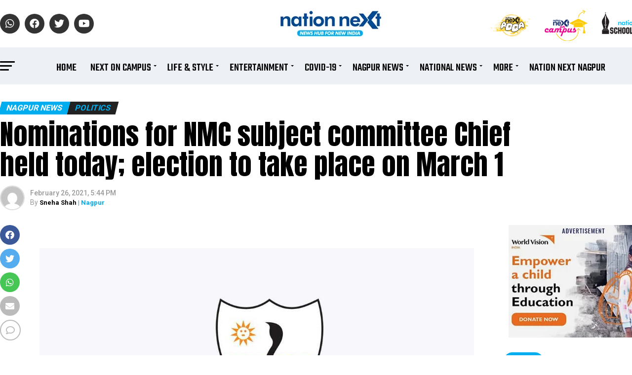

--- FILE ---
content_type: text/html; charset=UTF-8
request_url: https://www.nationnext.com/nominations-for-nmc-subject-committee-chief-held-today-election-to-take-place-on-march-1/
body_size: 44573
content:
<!DOCTYPE html>
<html lang="en-US">
<head>
<meta charset="UTF-8" >
<meta name="viewport" id="viewport" content="width=device-width, initial-scale=1.0, maximum-scale=1.0, minimum-scale=1.0, user-scalable=no" />
<link rel="shortcut icon" href="https://www.nationnext.com/wp-content/uploads/2022/06/favicon.png" /><link rel="pingback" href="https://www.nationnext.com/xmlrpc.php" />
<meta property="og:type" content="article" />
	<meta property="og:url" content="https://www.nationnext.com/nominations-for-nmc-subject-committee-chief-held-today-election-to-take-place-on-march-1/" />
<meta property="og:title" content="Nominations for NMC subject committee Chief held today; election to take place on March 1" />
<meta property="og:description" content="&nbsp; &nbsp; Nagpur Municipal Corporation &nbsp; Nomination forms for the post of Chairman and Deputy Chairman of Nagpur Municipal Subject Committees were filed on Friday and election for various committees would be held on March 1. &nbsp; The election would be held of various subject committees as per provisions of the Maharashtra Municipal Corporation Act. [&hellip;]" />
<meta name="twitter:card" content="summary_large_image">
<meta name="twitter:url" content="https://www.nationnext.com/nominations-for-nmc-subject-committee-chief-held-today-election-to-take-place-on-march-1/">
<meta name="twitter:title" content="Nominations for NMC subject committee Chief held today; election to take place on March 1">
<meta name="twitter:description" content="&nbsp; &nbsp; Nagpur Municipal Corporation &nbsp; Nomination forms for the post of Chairman and Deputy Chairman of Nagpur Municipal Subject Committees were filed on Friday and election for various committees would be held on March 1. &nbsp; The election would be held of various subject committees as per provisions of the Maharashtra Municipal Corporation Act. [&hellip;]">
<link rel='stylesheet' href='https://cdnjs.cloudflare.com/ajax/libs/OwlCarousel2/2.0.0-beta.3/assets/owl.carousel.min.css'>
<link rel='stylesheet' href='https://cdnjs.cloudflare.com/ajax/libs/OwlCarousel2/2.0.0-beta.3/assets/owl.theme.default.min.css'>
<link rel='stylesheet' href='https://cdnjs.cloudflare.com/ajax/libs/font-awesome/4.7.0/css/font-awesome.min.css'>
<script src='https://cdnjs.cloudflare.com/ajax/libs/jquery/2.1.3/jquery.min.js'></script>
<script src='https://cdnjs.cloudflare.com/ajax/libs/OwlCarousel2/2.0.0-beta.3/owl.carousel.min.js'></script>
<script src="https://www.nationnext.com/wp-content/themes/zox-news-child/js/script.js"></script>
<meta name='robots' content='index, follow, max-image-preview:large, max-snippet:-1, max-video-preview:-1' />

	<!-- This site is optimized with the Yoast SEO plugin v25.6 - https://yoast.com/wordpress/plugins/seo/ -->
	<title>Nominations for NMC subject committee Chief held today; election to take place on March 1</title>
	<meta name="description" content="Nomination forms for the post of Chairman and Deputy Chairman of NMC Subject Committees were filed on Friday and election would be held on March 1." />
	<link rel="canonical" href="https://www.nationnext.com/nominations-for-nmc-subject-committee-chief-held-today-election-to-take-place-on-march-1/" />
	<meta property="og:locale" content="en_US" />
	<meta property="og:type" content="article" />
	<meta property="og:title" content="?Nominations for NMC subject committee Chief held today; election to take place on March 1" />
	<meta property="og:description" content="Nomination forms for the post of Chairman and Deputy Chairman of NMC Subject Committees were filed on Friday and election would be held on March 1." />
	<meta property="og:url" content="https://www.nationnext.com/nominations-for-nmc-subject-committee-chief-held-today-election-to-take-place-on-march-1/" />
	<meta property="og:site_name" content="Nation Next" />
	<meta property="article:published_time" content="2021-02-26T17:44:00+00:00" />
	<meta property="article:modified_time" content="2022-04-27T10:03:16+00:00" />
	<meta property="og:image" content="https://www.nationnext.com/nationnext/upload/news_social_media_cover_image/nagpur%20municipal%20corporation%20logo(9).webp" />
	<meta name="author" content="Sneha Shah" />
	<meta name="twitter:card" content="summary_large_image" />
	<meta name="twitter:title" content="?Nominations for NMC subject committee Chief held today; election to take place on March 1" />
	<meta name="twitter:description" content="Nomination forms for the post of Chairman and Deputy Chairman of NMC Subject Committees were filed on Friday and election would be held on March 1." />
	<meta name="twitter:image" content="https://www.nationnext.com/nationnext/upload/news_social_media_cover_image/nagpur%20municipal%20corporation%20logo(9).webp" />
	<meta name="twitter:label1" content="Written by" />
	<meta name="twitter:data1" content="Sneha Shah" />
	<meta name="twitter:label2" content="Est. reading time" />
	<meta name="twitter:data2" content="2 minutes" />
	<script type="application/ld+json" class="yoast-schema-graph">{"@context":"https://schema.org","@graph":[{"@type":"WebPage","@id":"https://www.nationnext.com/nominations-for-nmc-subject-committee-chief-held-today-election-to-take-place-on-march-1/","url":"https://www.nationnext.com/nominations-for-nmc-subject-committee-chief-held-today-election-to-take-place-on-march-1/","name":"Nominations for NMC subject committee Chief held today; election to take place on March 1","isPartOf":{"@id":"https://www.nationnext.com/#website"},"datePublished":"2021-02-26T17:44:00+00:00","dateModified":"2022-04-27T10:03:16+00:00","author":{"@id":"https://www.nationnext.com/#/schema/person/e979590d8f4dcb5a5b1065bf013db7d7"},"description":"Nomination forms for the post of Chairman and Deputy Chairman of NMC Subject Committees were filed on Friday and election would be held on March 1.","breadcrumb":{"@id":"https://www.nationnext.com/nominations-for-nmc-subject-committee-chief-held-today-election-to-take-place-on-march-1/#breadcrumb"},"inLanguage":"en-US","potentialAction":[{"@type":"ReadAction","target":["https://www.nationnext.com/nominations-for-nmc-subject-committee-chief-held-today-election-to-take-place-on-march-1/"]}]},{"@type":"BreadcrumbList","@id":"https://www.nationnext.com/nominations-for-nmc-subject-committee-chief-held-today-election-to-take-place-on-march-1/#breadcrumb","itemListElement":[{"@type":"ListItem","position":1,"name":"Home","item":"https://www.nationnext.com/"},{"@type":"ListItem","position":2,"name":"Nominations for NMC subject committee Chief held today; election to take place on March 1"}]},{"@type":"WebSite","@id":"https://www.nationnext.com/#website","url":"https://www.nationnext.com/","name":"Nation Next","description":"","potentialAction":[{"@type":"SearchAction","target":{"@type":"EntryPoint","urlTemplate":"https://www.nationnext.com/?s={search_term_string}"},"query-input":{"@type":"PropertyValueSpecification","valueRequired":true,"valueName":"search_term_string"}}],"inLanguage":"en-US"},{"@type":"Person","@id":"https://www.nationnext.com/#/schema/person/e979590d8f4dcb5a5b1065bf013db7d7","name":"Sneha Shah","image":{"@type":"ImageObject","inLanguage":"en-US","@id":"https://www.nationnext.com/#/schema/person/image/","url":"https://secure.gravatar.com/avatar/a92a8a23bcae44142c29c45a6401d915327e428c81d5dbf27b6541f85305f606?s=96&d=mm&r=g","contentUrl":"https://secure.gravatar.com/avatar/a92a8a23bcae44142c29c45a6401d915327e428c81d5dbf27b6541f85305f606?s=96&d=mm&r=g","caption":"Sneha Shah"},"url":"https://www.nationnext.com/author/sneha-shah/"}]}</script>
	<!-- / Yoast SEO plugin. -->


<link rel='dns-prefetch' href='//ajax.googleapis.com' />
<link rel='dns-prefetch' href='//fonts.googleapis.com' />
<link rel="alternate" type="application/rss+xml" title="Nation Next &raquo; Feed" href="https://www.nationnext.com/feed/" />
<link rel="alternate" type="application/rss+xml" title="Nation Next &raquo; Comments Feed" href="https://www.nationnext.com/comments/feed/" />
<link rel="alternate" type="application/rss+xml" title="Nation Next &raquo; Nominations for NMC subject committee Chief held today; election to take place on March 1 Comments Feed" href="https://www.nationnext.com/nominations-for-nmc-subject-committee-chief-held-today-election-to-take-place-on-march-1/feed/" />
<link rel="alternate" title="oEmbed (JSON)" type="application/json+oembed" href="https://www.nationnext.com/wp-json/oembed/1.0/embed?url=https%3A%2F%2Fwww.nationnext.com%2Fnominations-for-nmc-subject-committee-chief-held-today-election-to-take-place-on-march-1%2F" />
<link rel="alternate" title="oEmbed (XML)" type="text/xml+oembed" href="https://www.nationnext.com/wp-json/oembed/1.0/embed?url=https%3A%2F%2Fwww.nationnext.com%2Fnominations-for-nmc-subject-committee-chief-held-today-election-to-take-place-on-march-1%2F&#038;format=xml" />
<link rel="alternate" type="application/rss+xml" title="Nation Next &raquo; Stories Feed" href="https://www.nationnext.com/web-stories/feed/"><style id='wp-img-auto-sizes-contain-inline-css' type='text/css'>
img:is([sizes=auto i],[sizes^="auto," i]){contain-intrinsic-size:3000px 1500px}
/*# sourceURL=wp-img-auto-sizes-contain-inline-css */
</style>
<style id='wp-emoji-styles-inline-css' type='text/css'>

	img.wp-smiley, img.emoji {
		display: inline !important;
		border: none !important;
		box-shadow: none !important;
		height: 1em !important;
		width: 1em !important;
		margin: 0 0.07em !important;
		vertical-align: -0.1em !important;
		background: none !important;
		padding: 0 !important;
	}
/*# sourceURL=wp-emoji-styles-inline-css */
</style>
<style id='wp-block-library-inline-css' type='text/css'>
:root{--wp-block-synced-color:#7a00df;--wp-block-synced-color--rgb:122,0,223;--wp-bound-block-color:var(--wp-block-synced-color);--wp-editor-canvas-background:#ddd;--wp-admin-theme-color:#007cba;--wp-admin-theme-color--rgb:0,124,186;--wp-admin-theme-color-darker-10:#006ba1;--wp-admin-theme-color-darker-10--rgb:0,107,160.5;--wp-admin-theme-color-darker-20:#005a87;--wp-admin-theme-color-darker-20--rgb:0,90,135;--wp-admin-border-width-focus:2px}@media (min-resolution:192dpi){:root{--wp-admin-border-width-focus:1.5px}}.wp-element-button{cursor:pointer}:root .has-very-light-gray-background-color{background-color:#eee}:root .has-very-dark-gray-background-color{background-color:#313131}:root .has-very-light-gray-color{color:#eee}:root .has-very-dark-gray-color{color:#313131}:root .has-vivid-green-cyan-to-vivid-cyan-blue-gradient-background{background:linear-gradient(135deg,#00d084,#0693e3)}:root .has-purple-crush-gradient-background{background:linear-gradient(135deg,#34e2e4,#4721fb 50%,#ab1dfe)}:root .has-hazy-dawn-gradient-background{background:linear-gradient(135deg,#faaca8,#dad0ec)}:root .has-subdued-olive-gradient-background{background:linear-gradient(135deg,#fafae1,#67a671)}:root .has-atomic-cream-gradient-background{background:linear-gradient(135deg,#fdd79a,#004a59)}:root .has-nightshade-gradient-background{background:linear-gradient(135deg,#330968,#31cdcf)}:root .has-midnight-gradient-background{background:linear-gradient(135deg,#020381,#2874fc)}:root{--wp--preset--font-size--normal:16px;--wp--preset--font-size--huge:42px}.has-regular-font-size{font-size:1em}.has-larger-font-size{font-size:2.625em}.has-normal-font-size{font-size:var(--wp--preset--font-size--normal)}.has-huge-font-size{font-size:var(--wp--preset--font-size--huge)}.has-text-align-center{text-align:center}.has-text-align-left{text-align:left}.has-text-align-right{text-align:right}.has-fit-text{white-space:nowrap!important}#end-resizable-editor-section{display:none}.aligncenter{clear:both}.items-justified-left{justify-content:flex-start}.items-justified-center{justify-content:center}.items-justified-right{justify-content:flex-end}.items-justified-space-between{justify-content:space-between}.screen-reader-text{border:0;clip-path:inset(50%);height:1px;margin:-1px;overflow:hidden;padding:0;position:absolute;width:1px;word-wrap:normal!important}.screen-reader-text:focus{background-color:#ddd;clip-path:none;color:#444;display:block;font-size:1em;height:auto;left:5px;line-height:normal;padding:15px 23px 14px;text-decoration:none;top:5px;width:auto;z-index:100000}html :where(.has-border-color){border-style:solid}html :where([style*=border-top-color]){border-top-style:solid}html :where([style*=border-right-color]){border-right-style:solid}html :where([style*=border-bottom-color]){border-bottom-style:solid}html :where([style*=border-left-color]){border-left-style:solid}html :where([style*=border-width]){border-style:solid}html :where([style*=border-top-width]){border-top-style:solid}html :where([style*=border-right-width]){border-right-style:solid}html :where([style*=border-bottom-width]){border-bottom-style:solid}html :where([style*=border-left-width]){border-left-style:solid}html :where(img[class*=wp-image-]){height:auto;max-width:100%}:where(figure){margin:0 0 1em}html :where(.is-position-sticky){--wp-admin--admin-bar--position-offset:var(--wp-admin--admin-bar--height,0px)}@media screen and (max-width:600px){html :where(.is-position-sticky){--wp-admin--admin-bar--position-offset:0px}}

/*# sourceURL=wp-block-library-inline-css */
</style><style id='global-styles-inline-css' type='text/css'>
:root{--wp--preset--aspect-ratio--square: 1;--wp--preset--aspect-ratio--4-3: 4/3;--wp--preset--aspect-ratio--3-4: 3/4;--wp--preset--aspect-ratio--3-2: 3/2;--wp--preset--aspect-ratio--2-3: 2/3;--wp--preset--aspect-ratio--16-9: 16/9;--wp--preset--aspect-ratio--9-16: 9/16;--wp--preset--color--black: #000000;--wp--preset--color--cyan-bluish-gray: #abb8c3;--wp--preset--color--white: #ffffff;--wp--preset--color--pale-pink: #f78da7;--wp--preset--color--vivid-red: #cf2e2e;--wp--preset--color--luminous-vivid-orange: #ff6900;--wp--preset--color--luminous-vivid-amber: #fcb900;--wp--preset--color--light-green-cyan: #7bdcb5;--wp--preset--color--vivid-green-cyan: #00d084;--wp--preset--color--pale-cyan-blue: #8ed1fc;--wp--preset--color--vivid-cyan-blue: #0693e3;--wp--preset--color--vivid-purple: #9b51e0;--wp--preset--gradient--vivid-cyan-blue-to-vivid-purple: linear-gradient(135deg,rgb(6,147,227) 0%,rgb(155,81,224) 100%);--wp--preset--gradient--light-green-cyan-to-vivid-green-cyan: linear-gradient(135deg,rgb(122,220,180) 0%,rgb(0,208,130) 100%);--wp--preset--gradient--luminous-vivid-amber-to-luminous-vivid-orange: linear-gradient(135deg,rgb(252,185,0) 0%,rgb(255,105,0) 100%);--wp--preset--gradient--luminous-vivid-orange-to-vivid-red: linear-gradient(135deg,rgb(255,105,0) 0%,rgb(207,46,46) 100%);--wp--preset--gradient--very-light-gray-to-cyan-bluish-gray: linear-gradient(135deg,rgb(238,238,238) 0%,rgb(169,184,195) 100%);--wp--preset--gradient--cool-to-warm-spectrum: linear-gradient(135deg,rgb(74,234,220) 0%,rgb(151,120,209) 20%,rgb(207,42,186) 40%,rgb(238,44,130) 60%,rgb(251,105,98) 80%,rgb(254,248,76) 100%);--wp--preset--gradient--blush-light-purple: linear-gradient(135deg,rgb(255,206,236) 0%,rgb(152,150,240) 100%);--wp--preset--gradient--blush-bordeaux: linear-gradient(135deg,rgb(254,205,165) 0%,rgb(254,45,45) 50%,rgb(107,0,62) 100%);--wp--preset--gradient--luminous-dusk: linear-gradient(135deg,rgb(255,203,112) 0%,rgb(199,81,192) 50%,rgb(65,88,208) 100%);--wp--preset--gradient--pale-ocean: linear-gradient(135deg,rgb(255,245,203) 0%,rgb(182,227,212) 50%,rgb(51,167,181) 100%);--wp--preset--gradient--electric-grass: linear-gradient(135deg,rgb(202,248,128) 0%,rgb(113,206,126) 100%);--wp--preset--gradient--midnight: linear-gradient(135deg,rgb(2,3,129) 0%,rgb(40,116,252) 100%);--wp--preset--font-size--small: 13px;--wp--preset--font-size--medium: 20px;--wp--preset--font-size--large: 36px;--wp--preset--font-size--x-large: 42px;--wp--preset--spacing--20: 0.44rem;--wp--preset--spacing--30: 0.67rem;--wp--preset--spacing--40: 1rem;--wp--preset--spacing--50: 1.5rem;--wp--preset--spacing--60: 2.25rem;--wp--preset--spacing--70: 3.38rem;--wp--preset--spacing--80: 5.06rem;--wp--preset--shadow--natural: 6px 6px 9px rgba(0, 0, 0, 0.2);--wp--preset--shadow--deep: 12px 12px 50px rgba(0, 0, 0, 0.4);--wp--preset--shadow--sharp: 6px 6px 0px rgba(0, 0, 0, 0.2);--wp--preset--shadow--outlined: 6px 6px 0px -3px rgb(255, 255, 255), 6px 6px rgb(0, 0, 0);--wp--preset--shadow--crisp: 6px 6px 0px rgb(0, 0, 0);}:where(.is-layout-flex){gap: 0.5em;}:where(.is-layout-grid){gap: 0.5em;}body .is-layout-flex{display: flex;}.is-layout-flex{flex-wrap: wrap;align-items: center;}.is-layout-flex > :is(*, div){margin: 0;}body .is-layout-grid{display: grid;}.is-layout-grid > :is(*, div){margin: 0;}:where(.wp-block-columns.is-layout-flex){gap: 2em;}:where(.wp-block-columns.is-layout-grid){gap: 2em;}:where(.wp-block-post-template.is-layout-flex){gap: 1.25em;}:where(.wp-block-post-template.is-layout-grid){gap: 1.25em;}.has-black-color{color: var(--wp--preset--color--black) !important;}.has-cyan-bluish-gray-color{color: var(--wp--preset--color--cyan-bluish-gray) !important;}.has-white-color{color: var(--wp--preset--color--white) !important;}.has-pale-pink-color{color: var(--wp--preset--color--pale-pink) !important;}.has-vivid-red-color{color: var(--wp--preset--color--vivid-red) !important;}.has-luminous-vivid-orange-color{color: var(--wp--preset--color--luminous-vivid-orange) !important;}.has-luminous-vivid-amber-color{color: var(--wp--preset--color--luminous-vivid-amber) !important;}.has-light-green-cyan-color{color: var(--wp--preset--color--light-green-cyan) !important;}.has-vivid-green-cyan-color{color: var(--wp--preset--color--vivid-green-cyan) !important;}.has-pale-cyan-blue-color{color: var(--wp--preset--color--pale-cyan-blue) !important;}.has-vivid-cyan-blue-color{color: var(--wp--preset--color--vivid-cyan-blue) !important;}.has-vivid-purple-color{color: var(--wp--preset--color--vivid-purple) !important;}.has-black-background-color{background-color: var(--wp--preset--color--black) !important;}.has-cyan-bluish-gray-background-color{background-color: var(--wp--preset--color--cyan-bluish-gray) !important;}.has-white-background-color{background-color: var(--wp--preset--color--white) !important;}.has-pale-pink-background-color{background-color: var(--wp--preset--color--pale-pink) !important;}.has-vivid-red-background-color{background-color: var(--wp--preset--color--vivid-red) !important;}.has-luminous-vivid-orange-background-color{background-color: var(--wp--preset--color--luminous-vivid-orange) !important;}.has-luminous-vivid-amber-background-color{background-color: var(--wp--preset--color--luminous-vivid-amber) !important;}.has-light-green-cyan-background-color{background-color: var(--wp--preset--color--light-green-cyan) !important;}.has-vivid-green-cyan-background-color{background-color: var(--wp--preset--color--vivid-green-cyan) !important;}.has-pale-cyan-blue-background-color{background-color: var(--wp--preset--color--pale-cyan-blue) !important;}.has-vivid-cyan-blue-background-color{background-color: var(--wp--preset--color--vivid-cyan-blue) !important;}.has-vivid-purple-background-color{background-color: var(--wp--preset--color--vivid-purple) !important;}.has-black-border-color{border-color: var(--wp--preset--color--black) !important;}.has-cyan-bluish-gray-border-color{border-color: var(--wp--preset--color--cyan-bluish-gray) !important;}.has-white-border-color{border-color: var(--wp--preset--color--white) !important;}.has-pale-pink-border-color{border-color: var(--wp--preset--color--pale-pink) !important;}.has-vivid-red-border-color{border-color: var(--wp--preset--color--vivid-red) !important;}.has-luminous-vivid-orange-border-color{border-color: var(--wp--preset--color--luminous-vivid-orange) !important;}.has-luminous-vivid-amber-border-color{border-color: var(--wp--preset--color--luminous-vivid-amber) !important;}.has-light-green-cyan-border-color{border-color: var(--wp--preset--color--light-green-cyan) !important;}.has-vivid-green-cyan-border-color{border-color: var(--wp--preset--color--vivid-green-cyan) !important;}.has-pale-cyan-blue-border-color{border-color: var(--wp--preset--color--pale-cyan-blue) !important;}.has-vivid-cyan-blue-border-color{border-color: var(--wp--preset--color--vivid-cyan-blue) !important;}.has-vivid-purple-border-color{border-color: var(--wp--preset--color--vivid-purple) !important;}.has-vivid-cyan-blue-to-vivid-purple-gradient-background{background: var(--wp--preset--gradient--vivid-cyan-blue-to-vivid-purple) !important;}.has-light-green-cyan-to-vivid-green-cyan-gradient-background{background: var(--wp--preset--gradient--light-green-cyan-to-vivid-green-cyan) !important;}.has-luminous-vivid-amber-to-luminous-vivid-orange-gradient-background{background: var(--wp--preset--gradient--luminous-vivid-amber-to-luminous-vivid-orange) !important;}.has-luminous-vivid-orange-to-vivid-red-gradient-background{background: var(--wp--preset--gradient--luminous-vivid-orange-to-vivid-red) !important;}.has-very-light-gray-to-cyan-bluish-gray-gradient-background{background: var(--wp--preset--gradient--very-light-gray-to-cyan-bluish-gray) !important;}.has-cool-to-warm-spectrum-gradient-background{background: var(--wp--preset--gradient--cool-to-warm-spectrum) !important;}.has-blush-light-purple-gradient-background{background: var(--wp--preset--gradient--blush-light-purple) !important;}.has-blush-bordeaux-gradient-background{background: var(--wp--preset--gradient--blush-bordeaux) !important;}.has-luminous-dusk-gradient-background{background: var(--wp--preset--gradient--luminous-dusk) !important;}.has-pale-ocean-gradient-background{background: var(--wp--preset--gradient--pale-ocean) !important;}.has-electric-grass-gradient-background{background: var(--wp--preset--gradient--electric-grass) !important;}.has-midnight-gradient-background{background: var(--wp--preset--gradient--midnight) !important;}.has-small-font-size{font-size: var(--wp--preset--font-size--small) !important;}.has-medium-font-size{font-size: var(--wp--preset--font-size--medium) !important;}.has-large-font-size{font-size: var(--wp--preset--font-size--large) !important;}.has-x-large-font-size{font-size: var(--wp--preset--font-size--x-large) !important;}
/*# sourceURL=global-styles-inline-css */
</style>

<style id='classic-theme-styles-inline-css' type='text/css'>
/*! This file is auto-generated */
.wp-block-button__link{color:#fff;background-color:#32373c;border-radius:9999px;box-shadow:none;text-decoration:none;padding:calc(.667em + 2px) calc(1.333em + 2px);font-size:1.125em}.wp-block-file__button{background:#32373c;color:#fff;text-decoration:none}
/*# sourceURL=/wp-includes/css/classic-themes.min.css */
</style>
<link rel='stylesheet' id='contact-form-7-css' href='https://www.nationnext.com/wp-content/plugins/contact-form-7/includes/css/styles.css?ver=6.1.1' type='text/css' media='all' />
<link rel='stylesheet' id='wp-polls-css' href='https://www.nationnext.com/wp-content/plugins/wp-polls/polls-css.css?ver=2.77.3' type='text/css' media='all' />
<style id='wp-polls-inline-css' type='text/css'>
.wp-polls .pollbar {
	margin: 1px;
	font-size: 6px;
	line-height: 8px;
	height: 8px;
	background-image: url('https://www.nationnext.com/wp-content/plugins/wp-polls/images/default/pollbg.gif');
	border: 1px solid #c8c8c8;
}

/*# sourceURL=wp-polls-inline-css */
</style>
<link rel='stylesheet' id='wpos-slick-style-css' href='https://www.nationnext.com/wp-content/plugins/wp-responsive-recent-post-slider/assets/css/slick.css?ver=3.6.5' type='text/css' media='all' />
<link rel='stylesheet' id='wppsac-public-style-css' href='https://www.nationnext.com/wp-content/plugins/wp-responsive-recent-post-slider/assets/css/recent-post-style.css?ver=3.6.5' type='text/css' media='all' />
<link rel='stylesheet' id='ql-jquery-ui-css' href='//ajax.googleapis.com/ajax/libs/jqueryui/1.12.1/themes/smoothness/jquery-ui.css?ver=6.9' type='text/css' media='all' />
<link rel='stylesheet' id='mvp-custom-style-css' href='https://www.nationnext.com/wp-content/themes/zox-news/style.css?ver=6.9' type='text/css' media='all' />
<style id='mvp-custom-style-inline-css' type='text/css'>


#mvp-wallpaper {
	background: url() no-repeat 50% 0;
	}

#mvp-foot-copy a {
	color: #00adef;
	}

#mvp-content-main p a,
#mvp-content-main ul a,
#mvp-content-main ol a,
.mvp-post-add-main p a,
.mvp-post-add-main ul a,
.mvp-post-add-main ol a {
	box-shadow: inset 0 -4px 0 #00adef;
	}

#mvp-content-main p a:hover,
#mvp-content-main ul a:hover,
#mvp-content-main ol a:hover,
.mvp-post-add-main p a:hover,
.mvp-post-add-main ul a:hover,
.mvp-post-add-main ol a:hover {
	background: #00adef;
	}

a,
a:visited,
.post-info-name a,
.woocommerce .woocommerce-breadcrumb a {
	color: #00adef;
	}

#mvp-side-wrap a:hover {
	color: #00adef;
	}

.mvp-fly-top:hover,
.mvp-vid-box-wrap,
ul.mvp-soc-mob-list li.mvp-soc-mob-com {
	background: #00adef;
	}

nav.mvp-fly-nav-menu ul li.menu-item-has-children:after,
.mvp-feat1-left-wrap span.mvp-cd-cat,
.mvp-widget-feat1-top-story span.mvp-cd-cat,
.mvp-widget-feat2-left-cont span.mvp-cd-cat,
.mvp-widget-dark-feat span.mvp-cd-cat,
.mvp-widget-dark-sub span.mvp-cd-cat,
.mvp-vid-wide-text span.mvp-cd-cat,
.mvp-feat2-top-text span.mvp-cd-cat,
.mvp-feat3-main-story span.mvp-cd-cat,
.mvp-feat3-sub-text span.mvp-cd-cat,
.mvp-feat4-main-text span.mvp-cd-cat,
.woocommerce-message:before,
.woocommerce-info:before,
.woocommerce-message:before {
	color: #00adef;
	}

#searchform input,
.mvp-authors-name {
	border-bottom: 1px solid #00adef;
	}

.mvp-fly-top:hover {
	border-top: 1px solid #00adef;
	border-left: 1px solid #00adef;
	border-bottom: 1px solid #00adef;
	}

.woocommerce .widget_price_filter .ui-slider .ui-slider-handle,
.woocommerce #respond input#submit.alt,
.woocommerce a.button.alt,
.woocommerce button.button.alt,
.woocommerce input.button.alt,
.woocommerce #respond input#submit.alt:hover,
.woocommerce a.button.alt:hover,
.woocommerce button.button.alt:hover,
.woocommerce input.button.alt:hover {
	background-color: #00adef;
	}

.woocommerce-error,
.woocommerce-info,
.woocommerce-message {
	border-top-color: #00adef;
	}

ul.mvp-feat1-list-buts li.active span.mvp-feat1-list-but,
span.mvp-widget-home-title,
span.mvp-post-cat,
span.mvp-feat1-pop-head {
	background: #00adef;
	}

.woocommerce span.onsale {
	background-color: #00adef;
	}

.mvp-widget-feat2-side-more-but,
.woocommerce .star-rating span:before,
span.mvp-prev-next-label,
.mvp-cat-date-wrap .sticky {
	color: #00adef !important;
	}

#mvp-main-nav-top,
#mvp-fly-wrap,
.mvp-soc-mob-right,
#mvp-main-nav-small-cont {
	background: #000000;
	}

#mvp-main-nav-small .mvp-fly-but-wrap span,
#mvp-main-nav-small .mvp-search-but-wrap span,
.mvp-nav-top-left .mvp-fly-but-wrap span,
#mvp-fly-wrap .mvp-fly-but-wrap span {
	background: #555555;
	}

.mvp-nav-top-right .mvp-nav-search-but,
span.mvp-fly-soc-head,
.mvp-soc-mob-right i,
#mvp-main-nav-small span.mvp-nav-search-but,
#mvp-main-nav-small .mvp-nav-menu ul li a  {
	color: #555555;
	}

#mvp-main-nav-small .mvp-nav-menu ul li.menu-item-has-children a:after {
	border-color: #555555 transparent transparent transparent;
	}

#mvp-nav-top-wrap span.mvp-nav-search-but:hover,
#mvp-main-nav-small span.mvp-nav-search-but:hover {
	color: #00adef;
	}

#mvp-nav-top-wrap .mvp-fly-but-wrap:hover span,
#mvp-main-nav-small .mvp-fly-but-wrap:hover span,
span.mvp-woo-cart-num:hover {
	background: #00adef;
	}

#mvp-main-nav-bot-cont {
	background: #ffffff;
	}

#mvp-nav-bot-wrap .mvp-fly-but-wrap span,
#mvp-nav-bot-wrap .mvp-search-but-wrap span {
	background: #000000;
	}

#mvp-nav-bot-wrap span.mvp-nav-search-but,
#mvp-nav-bot-wrap .mvp-nav-menu ul li a {
	color: #000000;
	}

#mvp-nav-bot-wrap .mvp-nav-menu ul li.menu-item-has-children a:after {
	border-color: #000000 transparent transparent transparent;
	}

.mvp-nav-menu ul li:hover a {
	border-bottom: 5px solid #00adef;
	}

#mvp-nav-bot-wrap .mvp-fly-but-wrap:hover span {
	background: #00adef;
	}

#mvp-nav-bot-wrap span.mvp-nav-search-but:hover {
	color: #00adef;
	}

body,
.mvp-feat1-feat-text p,
.mvp-feat2-top-text p,
.mvp-feat3-main-text p,
.mvp-feat3-sub-text p,
#searchform input,
.mvp-author-info-text,
span.mvp-post-excerpt,
.mvp-nav-menu ul li ul.sub-menu li a,
nav.mvp-fly-nav-menu ul li a,
.mvp-ad-label,
span.mvp-feat-caption,
.mvp-post-tags a,
.mvp-post-tags a:visited,
span.mvp-author-box-name a,
#mvp-author-box-text p,
.mvp-post-gallery-text p,
ul.mvp-soc-mob-list li span,
#comments,
h3#reply-title,
h2.comments,
#mvp-foot-copy p,
span.mvp-fly-soc-head,
.mvp-post-tags-header,
span.mvp-prev-next-label,
span.mvp-post-add-link-but,
#mvp-comments-button a,
#mvp-comments-button span.mvp-comment-but-text,
.woocommerce ul.product_list_widget span.product-title,
.woocommerce ul.product_list_widget li a,
.woocommerce #reviews #comments ol.commentlist li .comment-text p.meta,
.woocommerce div.product p.price,
.woocommerce div.product p.price ins,
.woocommerce div.product p.price del,
.woocommerce ul.products li.product .price del,
.woocommerce ul.products li.product .price ins,
.woocommerce ul.products li.product .price,
.woocommerce #respond input#submit,
.woocommerce a.button,
.woocommerce button.button,
.woocommerce input.button,
.woocommerce .widget_price_filter .price_slider_amount .button,
.woocommerce span.onsale,
.woocommerce-review-link,
#woo-content p.woocommerce-result-count,
.woocommerce div.product .woocommerce-tabs ul.tabs li a,
a.mvp-inf-more-but,
span.mvp-cont-read-but,
span.mvp-cd-cat,
span.mvp-cd-date,
.mvp-feat4-main-text p,
span.mvp-woo-cart-num,
span.mvp-widget-home-title2,
.wp-caption,
#mvp-content-main p.wp-caption-text,
.gallery-caption,
.mvp-post-add-main p.wp-caption-text,
#bbpress-forums,
#bbpress-forums p,
.protected-post-form input,
#mvp-feat6-text p {
	font-family: 'Roboto', sans-serif;
	font-display: swap;
	}

.mvp-blog-story-text p,
span.mvp-author-page-desc,
#mvp-404 p,
.mvp-widget-feat1-bot-text p,
.mvp-widget-feat2-left-text p,
.mvp-flex-story-text p,
.mvp-search-text p,
#mvp-content-main p,
.mvp-post-add-main p,
#mvp-content-main ul li,
#mvp-content-main ol li,
.rwp-summary,
.rwp-u-review__comment,
.mvp-feat5-mid-main-text p,
.mvp-feat5-small-main-text p,
#mvp-content-main .wp-block-button__link,
.wp-block-audio figcaption,
.wp-block-video figcaption,
.wp-block-embed figcaption,
.wp-block-verse pre,
pre.wp-block-verse {
	font-family: 'PT Serif', sans-serif;
	font-display: swap;
	}

.mvp-nav-menu ul li a,
#mvp-foot-menu ul li a {
	font-family: 'Teko', sans-serif;
	font-display: swap;
	}


.mvp-feat1-sub-text h2,
.mvp-feat1-pop-text h2,
.mvp-feat1-list-text h2,
.mvp-widget-feat1-top-text h2,
.mvp-widget-feat1-bot-text h2,
.mvp-widget-dark-feat-text h2,
.mvp-widget-dark-sub-text h2,
.mvp-widget-feat2-left-text h2,
.mvp-widget-feat2-right-text h2,
.mvp-blog-story-text h2,
.mvp-flex-story-text h2,
.mvp-vid-wide-more-text p,
.mvp-prev-next-text p,
.mvp-related-text,
.mvp-post-more-text p,
h2.mvp-authors-latest a,
.mvp-feat2-bot-text h2,
.mvp-feat3-sub-text h2,
.mvp-feat3-main-text h2,
.mvp-feat4-main-text h2,
.mvp-feat5-text h2,
.mvp-feat5-mid-main-text h2,
.mvp-feat5-small-main-text h2,
.mvp-feat5-mid-sub-text h2,
#mvp-feat6-text h2,
.alp-related-posts-wrapper .alp-related-post .post-title {
	font-family: 'Oswald', sans-serif;
	font-display: swap;
	}

.mvp-feat2-top-text h2,
.mvp-feat1-feat-text h2,
h1.mvp-post-title,
h1.mvp-post-title-wide,
.mvp-drop-nav-title h4,
#mvp-content-main blockquote p,
.mvp-post-add-main blockquote p,
#mvp-content-main p.has-large-font-size,
#mvp-404 h1,
#woo-content h1.page-title,
.woocommerce div.product .product_title,
.woocommerce ul.products li.product h3,
.alp-related-posts .current .post-title {
	font-family: 'Oswald', sans-serif;
	font-display: swap;
	}

span.mvp-feat1-pop-head,
.mvp-feat1-pop-text:before,
span.mvp-feat1-list-but,
span.mvp-widget-home-title,
.mvp-widget-feat2-side-more,
span.mvp-post-cat,
span.mvp-page-head,
h1.mvp-author-top-head,
.mvp-authors-name,
#mvp-content-main h1,
#mvp-content-main h2,
#mvp-content-main h3,
#mvp-content-main h4,
#mvp-content-main h5,
#mvp-content-main h6,
.woocommerce .related h2,
.woocommerce div.product .woocommerce-tabs .panel h2,
.woocommerce div.product .product_title,
.mvp-feat5-side-list .mvp-feat1-list-img:after {
	font-family: 'Roboto', sans-serif;
	font-display: swap;
	}

	

	#mvp-main-nav-top {
		background: #fff;
		padding: 15px 0 0;
		}
	#mvp-fly-wrap,
	.mvp-soc-mob-right,
	#mvp-main-nav-small-cont {
		background: #fff;
		}
	#mvp-main-nav-small .mvp-fly-but-wrap span,
	#mvp-main-nav-small .mvp-search-but-wrap span,
	.mvp-nav-top-left .mvp-fly-but-wrap span,
	#mvp-fly-wrap .mvp-fly-but-wrap span {
		background: #000;
		}
	.mvp-nav-top-right .mvp-nav-search-but,
	span.mvp-fly-soc-head,
	.mvp-soc-mob-right i,
	#mvp-main-nav-small span.mvp-nav-search-but,
	#mvp-main-nav-small .mvp-nav-menu ul li a  {
		color: #000;
		}
	#mvp-main-nav-small .mvp-nav-menu ul li.menu-item-has-children a:after {
		border-color: #000 transparent transparent transparent;
		}
	.mvp-feat1-feat-text h2,
	h1.mvp-post-title,
	.mvp-feat2-top-text h2,
	.mvp-feat3-main-text h2,
	#mvp-content-main blockquote p,
	.mvp-post-add-main blockquote p {
		font-family: 'Anton', sans-serif;
		font-weight: 400;
		letter-spacing: normal;
		}
	.mvp-feat1-feat-text h2,
	.mvp-feat2-top-text h2,
	.mvp-feat3-main-text h2 {
		line-height: 1;
		text-transform: uppercase;
		}
		

	span.mvp-nav-soc-but,
	ul.mvp-fly-soc-list li a,
	span.mvp-woo-cart-num {
		background: rgba(0,0,0,.8);
		}
	span.mvp-woo-cart-icon {
		color: rgba(0,0,0,.8);
		}
	nav.mvp-fly-nav-menu ul li,
	nav.mvp-fly-nav-menu ul li ul.sub-menu {
		border-top: 1px solid rgba(0,0,0,.1);
		}
	nav.mvp-fly-nav-menu ul li a {
		color: #000;
		}
	.mvp-drop-nav-title h4 {
		color: #000;
		}
		

	#mvp-leader-wrap {
		position: relative;
		}
	#mvp-site-main {
		margin-top: 0;
		}
	#mvp-leader-wrap {
		top: 0 !important;
		}
		

	.mvp-nav-links {
		display: none;
		}
		

	@media screen and (max-width: 479px) {
		.single #mvp-content-body-top {
			max-height: 400px;
			}
		.single .mvp-cont-read-but-wrap {
			display: inline;
			}
		}
		

	.alp-advert {
		display: none;
	}
	.alp-related-posts-wrapper .alp-related-posts .current {
		margin: 0 0 10px;
	}
		
/*# sourceURL=mvp-custom-style-inline-css */
</style>
<link rel='stylesheet' id='fontawesome-child-css' href='https://www.nationnext.com/wp-content/themes/zox-news-child/font-awesome/css/all.css?ver=6.9' type='text/css' media='all' />
<link rel='stylesheet' id='mvp-custom-child-style-css' href='https://www.nationnext.com/wp-content/themes/zox-news-child/style.css?ver=1.1.0' type='text/css' media='all' />
<link rel='stylesheet' id='mvp-reset-css' href='https://www.nationnext.com/wp-content/themes/zox-news/css/reset.css?ver=6.9' type='text/css' media='all' />
<link rel='stylesheet' id='fontawesome-css' href='https://www.nationnext.com/wp-content/themes/zox-news-child/font-awesome/css/all.css?ver=6.9' type='text/css' media='all' />
<link rel='stylesheet' id='mvp-fonts-css' href='//fonts.googleapis.com/css?family=Roboto%3A300%2C400%2C700%2C900%7COswald%3A400%2C700%7CAdvent+Pro%3A700%7COpen+Sans%3A700%7CAnton%3A400Oswald%3A100%2C200%2C300%2C400%2C500%2C600%2C700%2C800%2C900%7COswald%3A100%2C200%2C300%2C400%2C500%2C600%2C700%2C800%2C900%7CRoboto%3A100%2C200%2C300%2C400%2C500%2C600%2C700%2C800%2C900%7CRoboto%3A100%2C200%2C300%2C400%2C500%2C600%2C700%2C800%2C900%7CPT+Serif%3A100%2C200%2C300%2C400%2C500%2C600%2C700%2C800%2C900%7CTeko%3A100%2C200%2C300%2C400%2C500%2C600%2C700%2C800%2C900%26subset%3Dlatin%2Clatin-ext%2Ccyrillic%2Ccyrillic-ext%2Cgreek-ext%2Cgreek%2Cvietnamese%26display%3Dswap' type='text/css' media='all' />
<link rel='stylesheet' id='mvp-media-queries-css' href='https://www.nationnext.com/wp-content/themes/zox-news/css/media-queries.css?ver=6.9' type='text/css' media='all' />
<link rel='stylesheet' id='wpdiscuz-frontend-css-css' href='https://www.nationnext.com/wp-content/plugins/wpdiscuz/themes/default/style.css?ver=7.6.33' type='text/css' media='all' />
<style id='wpdiscuz-frontend-css-inline-css' type='text/css'>
 #wpdcom .wpd-blog-administrator .wpd-comment-label{color:#ffffff;background-color:#00B38F;border:none}#wpdcom .wpd-blog-administrator .wpd-comment-author, #wpdcom .wpd-blog-administrator .wpd-comment-author a{color:#00B38F}#wpdcom.wpd-layout-1 .wpd-comment .wpd-blog-administrator .wpd-avatar img{border-color:#00B38F}#wpdcom.wpd-layout-2 .wpd-comment.wpd-reply .wpd-comment-wrap.wpd-blog-administrator{border-left:3px solid #00B38F}#wpdcom.wpd-layout-2 .wpd-comment .wpd-blog-administrator .wpd-avatar img{border-bottom-color:#00B38F}#wpdcom.wpd-layout-3 .wpd-blog-administrator .wpd-comment-subheader{border-top:1px dashed #00B38F}#wpdcom.wpd-layout-3 .wpd-reply .wpd-blog-administrator .wpd-comment-right{border-left:1px solid #00B38F}#wpdcom .wpd-blog-editor .wpd-comment-label{color:#ffffff;background-color:#00B38F;border:none}#wpdcom .wpd-blog-editor .wpd-comment-author, #wpdcom .wpd-blog-editor .wpd-comment-author a{color:#00B38F}#wpdcom.wpd-layout-1 .wpd-comment .wpd-blog-editor .wpd-avatar img{border-color:#00B38F}#wpdcom.wpd-layout-2 .wpd-comment.wpd-reply .wpd-comment-wrap.wpd-blog-editor{border-left:3px solid #00B38F}#wpdcom.wpd-layout-2 .wpd-comment .wpd-blog-editor .wpd-avatar img{border-bottom-color:#00B38F}#wpdcom.wpd-layout-3 .wpd-blog-editor .wpd-comment-subheader{border-top:1px dashed #00B38F}#wpdcom.wpd-layout-3 .wpd-reply .wpd-blog-editor .wpd-comment-right{border-left:1px solid #00B38F}#wpdcom .wpd-blog-author .wpd-comment-label{color:#ffffff;background-color:#00B38F;border:none}#wpdcom .wpd-blog-author .wpd-comment-author, #wpdcom .wpd-blog-author .wpd-comment-author a{color:#00B38F}#wpdcom.wpd-layout-1 .wpd-comment .wpd-blog-author .wpd-avatar img{border-color:#00B38F}#wpdcom.wpd-layout-2 .wpd-comment .wpd-blog-author .wpd-avatar img{border-bottom-color:#00B38F}#wpdcom.wpd-layout-3 .wpd-blog-author .wpd-comment-subheader{border-top:1px dashed #00B38F}#wpdcom.wpd-layout-3 .wpd-reply .wpd-blog-author .wpd-comment-right{border-left:1px solid #00B38F}#wpdcom .wpd-blog-contributor .wpd-comment-label{color:#ffffff;background-color:#00B38F;border:none}#wpdcom .wpd-blog-contributor .wpd-comment-author, #wpdcom .wpd-blog-contributor .wpd-comment-author a{color:#00B38F}#wpdcom.wpd-layout-1 .wpd-comment .wpd-blog-contributor .wpd-avatar img{border-color:#00B38F}#wpdcom.wpd-layout-2 .wpd-comment .wpd-blog-contributor .wpd-avatar img{border-bottom-color:#00B38F}#wpdcom.wpd-layout-3 .wpd-blog-contributor .wpd-comment-subheader{border-top:1px dashed #00B38F}#wpdcom.wpd-layout-3 .wpd-reply .wpd-blog-contributor .wpd-comment-right{border-left:1px solid #00B38F}#wpdcom .wpd-blog-subscriber .wpd-comment-label{color:#ffffff;background-color:#00B38F;border:none}#wpdcom .wpd-blog-subscriber .wpd-comment-author, #wpdcom .wpd-blog-subscriber .wpd-comment-author a{color:#00B38F}#wpdcom.wpd-layout-2 .wpd-comment .wpd-blog-subscriber .wpd-avatar img{border-bottom-color:#00B38F}#wpdcom.wpd-layout-3 .wpd-blog-subscriber .wpd-comment-subheader{border-top:1px dashed #00B38F}#wpdcom .wpd-blog-wpseo_manager .wpd-comment-label{color:#ffffff;background-color:#00B38F;border:none}#wpdcom .wpd-blog-wpseo_manager .wpd-comment-author, #wpdcom .wpd-blog-wpseo_manager .wpd-comment-author a{color:#00B38F}#wpdcom.wpd-layout-1 .wpd-comment .wpd-blog-wpseo_manager .wpd-avatar img{border-color:#00B38F}#wpdcom.wpd-layout-2 .wpd-comment .wpd-blog-wpseo_manager .wpd-avatar img{border-bottom-color:#00B38F}#wpdcom.wpd-layout-3 .wpd-blog-wpseo_manager .wpd-comment-subheader{border-top:1px dashed #00B38F}#wpdcom.wpd-layout-3 .wpd-reply .wpd-blog-wpseo_manager .wpd-comment-right{border-left:1px solid #00B38F}#wpdcom .wpd-blog-wpseo_editor .wpd-comment-label{color:#ffffff;background-color:#00B38F;border:none}#wpdcom .wpd-blog-wpseo_editor .wpd-comment-author, #wpdcom .wpd-blog-wpseo_editor .wpd-comment-author a{color:#00B38F}#wpdcom.wpd-layout-1 .wpd-comment .wpd-blog-wpseo_editor .wpd-avatar img{border-color:#00B38F}#wpdcom.wpd-layout-2 .wpd-comment .wpd-blog-wpseo_editor .wpd-avatar img{border-bottom-color:#00B38F}#wpdcom.wpd-layout-3 .wpd-blog-wpseo_editor .wpd-comment-subheader{border-top:1px dashed #00B38F}#wpdcom.wpd-layout-3 .wpd-reply .wpd-blog-wpseo_editor .wpd-comment-right{border-left:1px solid #00B38F}#wpdcom .wpd-blog-bloggers .wpd-comment-label{color:#ffffff;background-color:#00B38F;border:none}#wpdcom .wpd-blog-bloggers .wpd-comment-author, #wpdcom .wpd-blog-bloggers .wpd-comment-author a{color:#00B38F}#wpdcom.wpd-layout-1 .wpd-comment .wpd-blog-bloggers .wpd-avatar img{border-color:#00B38F}#wpdcom.wpd-layout-2 .wpd-comment .wpd-blog-bloggers .wpd-avatar img{border-bottom-color:#00B38F}#wpdcom.wpd-layout-3 .wpd-blog-bloggers .wpd-comment-subheader{border-top:1px dashed #00B38F}#wpdcom.wpd-layout-3 .wpd-reply .wpd-blog-bloggers .wpd-comment-right{border-left:1px solid #00B38F}#wpdcom .wpd-blog-admin .wpd-comment-label{color:#ffffff;background-color:#00B38F;border:none}#wpdcom .wpd-blog-admin .wpd-comment-author, #wpdcom .wpd-blog-admin .wpd-comment-author a{color:#00B38F}#wpdcom.wpd-layout-1 .wpd-comment .wpd-blog-admin .wpd-avatar img{border-color:#00B38F}#wpdcom.wpd-layout-2 .wpd-comment .wpd-blog-admin .wpd-avatar img{border-bottom-color:#00B38F}#wpdcom.wpd-layout-3 .wpd-blog-admin .wpd-comment-subheader{border-top:1px dashed #00B38F}#wpdcom.wpd-layout-3 .wpd-reply .wpd-blog-admin .wpd-comment-right{border-left:1px solid #00B38F}#wpdcom .wpd-blog-chief_copy_editors .wpd-comment-label{color:#ffffff;background-color:#00B38F;border:none}#wpdcom .wpd-blog-chief_copy_editors .wpd-comment-author, #wpdcom .wpd-blog-chief_copy_editors .wpd-comment-author a{color:#00B38F}#wpdcom.wpd-layout-1 .wpd-comment .wpd-blog-chief_copy_editors .wpd-avatar img{border-color:#00B38F}#wpdcom.wpd-layout-2 .wpd-comment .wpd-blog-chief_copy_editors .wpd-avatar img{border-bottom-color:#00B38F}#wpdcom.wpd-layout-3 .wpd-blog-chief_copy_editors .wpd-comment-subheader{border-top:1px dashed #00B38F}#wpdcom.wpd-layout-3 .wpd-reply .wpd-blog-chief_copy_editors .wpd-comment-right{border-left:1px solid #00B38F}#wpdcom .wpd-blog-copy_editors .wpd-comment-label{color:#ffffff;background-color:#00B38F;border:none}#wpdcom .wpd-blog-copy_editors .wpd-comment-author, #wpdcom .wpd-blog-copy_editors .wpd-comment-author a{color:#00B38F}#wpdcom.wpd-layout-1 .wpd-comment .wpd-blog-copy_editors .wpd-avatar img{border-color:#00B38F}#wpdcom.wpd-layout-2 .wpd-comment .wpd-blog-copy_editors .wpd-avatar img{border-bottom-color:#00B38F}#wpdcom.wpd-layout-3 .wpd-blog-copy_editors .wpd-comment-subheader{border-top:1px dashed #00B38F}#wpdcom.wpd-layout-3 .wpd-reply .wpd-blog-copy_editors .wpd-comment-right{border-left:1px solid #00B38F}#wpdcom .wpd-blog-reporters .wpd-comment-label{color:#ffffff;background-color:#00B38F;border:none}#wpdcom .wpd-blog-reporters .wpd-comment-author, #wpdcom .wpd-blog-reporters .wpd-comment-author a{color:#00B38F}#wpdcom.wpd-layout-1 .wpd-comment .wpd-blog-reporters .wpd-avatar img{border-color:#00B38F}#wpdcom.wpd-layout-2 .wpd-comment .wpd-blog-reporters .wpd-avatar img{border-bottom-color:#00B38F}#wpdcom.wpd-layout-3 .wpd-blog-reporters .wpd-comment-subheader{border-top:1px dashed #00B38F}#wpdcom.wpd-layout-3 .wpd-reply .wpd-blog-reporters .wpd-comment-right{border-left:1px solid #00B38F}#wpdcom .wpd-blog-citizen_journalists .wpd-comment-label{color:#ffffff;background-color:#00B38F;border:none}#wpdcom .wpd-blog-citizen_journalists .wpd-comment-author, #wpdcom .wpd-blog-citizen_journalists .wpd-comment-author a{color:#00B38F}#wpdcom.wpd-layout-1 .wpd-comment .wpd-blog-citizen_journalists .wpd-avatar img{border-color:#00B38F}#wpdcom.wpd-layout-2 .wpd-comment .wpd-blog-citizen_journalists .wpd-avatar img{border-bottom-color:#00B38F}#wpdcom.wpd-layout-3 .wpd-blog-citizen_journalists .wpd-comment-subheader{border-top:1px dashed #00B38F}#wpdcom.wpd-layout-3 .wpd-reply .wpd-blog-citizen_journalists .wpd-comment-right{border-left:1px solid #00B38F}#wpdcom .wpd-blog-data_distribution_managers .wpd-comment-label{color:#ffffff;background-color:#00B38F;border:none}#wpdcom .wpd-blog-data_distribution_managers .wpd-comment-author, #wpdcom .wpd-blog-data_distribution_managers .wpd-comment-author a{color:#00B38F}#wpdcom.wpd-layout-1 .wpd-comment .wpd-blog-data_distribution_managers .wpd-avatar img{border-color:#00B38F}#wpdcom.wpd-layout-2 .wpd-comment .wpd-blog-data_distribution_managers .wpd-avatar img{border-bottom-color:#00B38F}#wpdcom.wpd-layout-3 .wpd-blog-data_distribution_managers .wpd-comment-subheader{border-top:1px dashed #00B38F}#wpdcom.wpd-layout-3 .wpd-reply .wpd-blog-data_distribution_managers .wpd-comment-right{border-left:1px solid #00B38F}#wpdcom .wpd-blog-social_media_managers .wpd-comment-label{color:#ffffff;background-color:#00B38F;border:none}#wpdcom .wpd-blog-social_media_managers .wpd-comment-author, #wpdcom .wpd-blog-social_media_managers .wpd-comment-author a{color:#00B38F}#wpdcom.wpd-layout-1 .wpd-comment .wpd-blog-social_media_managers .wpd-avatar img{border-color:#00B38F}#wpdcom.wpd-layout-2 .wpd-comment .wpd-blog-social_media_managers .wpd-avatar img{border-bottom-color:#00B38F}#wpdcom.wpd-layout-3 .wpd-blog-social_media_managers .wpd-comment-subheader{border-top:1px dashed #00B38F}#wpdcom.wpd-layout-3 .wpd-reply .wpd-blog-social_media_managers .wpd-comment-right{border-left:1px solid #00B38F}#wpdcom .wpd-blog-post_author .wpd-comment-label{color:#ffffff;background-color:#00B38F;border:none}#wpdcom .wpd-blog-post_author .wpd-comment-author, #wpdcom .wpd-blog-post_author .wpd-comment-author a{color:#00B38F}#wpdcom .wpd-blog-post_author .wpd-avatar img{border-color:#00B38F}#wpdcom.wpd-layout-1 .wpd-comment .wpd-blog-post_author .wpd-avatar img{border-color:#00B38F}#wpdcom.wpd-layout-2 .wpd-comment.wpd-reply .wpd-comment-wrap.wpd-blog-post_author{border-left:3px solid #00B38F}#wpdcom.wpd-layout-2 .wpd-comment .wpd-blog-post_author .wpd-avatar img{border-bottom-color:#00B38F}#wpdcom.wpd-layout-3 .wpd-blog-post_author .wpd-comment-subheader{border-top:1px dashed #00B38F}#wpdcom.wpd-layout-3 .wpd-reply .wpd-blog-post_author .wpd-comment-right{border-left:1px solid #00B38F}#wpdcom .wpd-blog-guest .wpd-comment-label{color:#ffffff;background-color:#00B38F;border:none}#wpdcom .wpd-blog-guest .wpd-comment-author, #wpdcom .wpd-blog-guest .wpd-comment-author a{color:#00B38F}#wpdcom.wpd-layout-3 .wpd-blog-guest .wpd-comment-subheader{border-top:1px dashed #00B38F}#comments, #respond, .comments-area, #wpdcom{}#wpdcom .ql-editor > *{color:#777777}#wpdcom .ql-editor::before{}#wpdcom .ql-toolbar{border:1px solid #DDDDDD;border-top:none}#wpdcom .ql-container{border:1px solid #DDDDDD;border-bottom:none}#wpdcom .wpd-form-row .wpdiscuz-item input[type="text"], #wpdcom .wpd-form-row .wpdiscuz-item input[type="email"], #wpdcom .wpd-form-row .wpdiscuz-item input[type="url"], #wpdcom .wpd-form-row .wpdiscuz-item input[type="color"], #wpdcom .wpd-form-row .wpdiscuz-item input[type="date"], #wpdcom .wpd-form-row .wpdiscuz-item input[type="datetime"], #wpdcom .wpd-form-row .wpdiscuz-item input[type="datetime-local"], #wpdcom .wpd-form-row .wpdiscuz-item input[type="month"], #wpdcom .wpd-form-row .wpdiscuz-item input[type="number"], #wpdcom .wpd-form-row .wpdiscuz-item input[type="time"], #wpdcom textarea, #wpdcom select{border:1px solid #DDDDDD;color:#777777}#wpdcom .wpd-form-row .wpdiscuz-item textarea{border:1px solid #DDDDDD}#wpdcom input::placeholder, #wpdcom textarea::placeholder, #wpdcom input::-moz-placeholder, #wpdcom textarea::-webkit-input-placeholder{}#wpdcom .wpd-comment-text{color:#777777}#wpdcom .wpd-thread-head .wpd-thread-info{border-bottom:2px solid #00B38F}#wpdcom .wpd-thread-head .wpd-thread-info.wpd-reviews-tab svg{fill:#00B38F}#wpdcom .wpd-thread-head .wpdiscuz-user-settings{border-bottom:2px solid #00B38F}#wpdcom .wpd-thread-head .wpdiscuz-user-settings:hover{color:#00B38F}#wpdcom .wpd-comment .wpd-follow-link:hover{color:#00B38F}#wpdcom .wpd-comment-status .wpd-sticky{color:#00B38F}#wpdcom .wpd-thread-filter .wpdf-active{color:#00B38F;border-bottom-color:#00B38F}#wpdcom .wpd-comment-info-bar{border:1px dashed #33c3a6;background:#e6f8f4}#wpdcom .wpd-comment-info-bar .wpd-current-view i{color:#00B38F}#wpdcom .wpd-filter-view-all:hover{background:#00B38F}#wpdcom .wpdiscuz-item .wpdiscuz-rating > label{color:#DDDDDD}#wpdcom .wpdiscuz-item .wpdiscuz-rating:not(:checked) > label:hover, .wpdiscuz-rating:not(:checked) > label:hover ~ label{}#wpdcom .wpdiscuz-item .wpdiscuz-rating > input ~ label:hover, #wpdcom .wpdiscuz-item .wpdiscuz-rating > input:not(:checked) ~ label:hover ~ label, #wpdcom .wpdiscuz-item .wpdiscuz-rating > input:not(:checked) ~ label:hover ~ label{color:#FFED85}#wpdcom .wpdiscuz-item .wpdiscuz-rating > input:checked ~ label:hover, #wpdcom .wpdiscuz-item .wpdiscuz-rating > input:checked ~ label:hover, #wpdcom .wpdiscuz-item .wpdiscuz-rating > label:hover ~ input:checked ~ label, #wpdcom .wpdiscuz-item .wpdiscuz-rating > input:checked + label:hover ~ label, #wpdcom .wpdiscuz-item .wpdiscuz-rating > input:checked ~ label:hover ~ label, .wpd-custom-field .wcf-active-star, #wpdcom .wpdiscuz-item .wpdiscuz-rating > input:checked ~ label{color:#FFD700}#wpd-post-rating .wpd-rating-wrap .wpd-rating-stars svg .wpd-star{fill:#DDDDDD}#wpd-post-rating .wpd-rating-wrap .wpd-rating-stars svg .wpd-active{fill:#FFD700}#wpd-post-rating .wpd-rating-wrap .wpd-rate-starts svg .wpd-star{fill:#DDDDDD}#wpd-post-rating .wpd-rating-wrap .wpd-rate-starts:hover svg .wpd-star{fill:#FFED85}#wpd-post-rating.wpd-not-rated .wpd-rating-wrap .wpd-rate-starts svg:hover ~ svg .wpd-star{fill:#DDDDDD}.wpdiscuz-post-rating-wrap .wpd-rating .wpd-rating-wrap .wpd-rating-stars svg .wpd-star{fill:#DDDDDD}.wpdiscuz-post-rating-wrap .wpd-rating .wpd-rating-wrap .wpd-rating-stars svg .wpd-active{fill:#FFD700}#wpdcom .wpd-comment .wpd-follow-active{color:#ff7a00}#wpdcom .page-numbers{color:#555;border:#555 1px solid}#wpdcom span.current{background:#555}#wpdcom.wpd-layout-1 .wpd-new-loaded-comment > .wpd-comment-wrap > .wpd-comment-right{background:#FFFAD6}#wpdcom.wpd-layout-2 .wpd-new-loaded-comment.wpd-comment > .wpd-comment-wrap > .wpd-comment-right{background:#FFFAD6}#wpdcom.wpd-layout-2 .wpd-new-loaded-comment.wpd-comment.wpd-reply > .wpd-comment-wrap > .wpd-comment-right{background:transparent}#wpdcom.wpd-layout-2 .wpd-new-loaded-comment.wpd-comment.wpd-reply > .wpd-comment-wrap{background:#FFFAD6}#wpdcom.wpd-layout-3 .wpd-new-loaded-comment.wpd-comment > .wpd-comment-wrap > .wpd-comment-right{background:#FFFAD6}#wpdcom .wpd-follow:hover i, #wpdcom .wpd-unfollow:hover i, #wpdcom .wpd-comment .wpd-follow-active:hover i{color:#00B38F}#wpdcom .wpdiscuz-readmore{cursor:pointer;color:#00B38F}.wpd-custom-field .wcf-pasiv-star, #wpcomm .wpdiscuz-item .wpdiscuz-rating > label{color:#DDDDDD}.wpd-wrapper .wpd-list-item.wpd-active{border-top:3px solid #00B38F}#wpdcom.wpd-layout-2 .wpd-comment.wpd-reply.wpd-unapproved-comment .wpd-comment-wrap{border-left:3px solid #FFFAD6}#wpdcom.wpd-layout-3 .wpd-comment.wpd-reply.wpd-unapproved-comment .wpd-comment-right{border-left:1px solid #FFFAD6}#wpdcom .wpd-prim-button{background-color:#07B290;color:#FFFFFF}#wpdcom .wpd_label__check i.wpdicon-on{color:#07B290;border:1px solid #83d9c8}#wpd-bubble-wrapper #wpd-bubble-all-comments-count{color:#1DB99A}#wpd-bubble-wrapper > div{background-color:#1DB99A}#wpd-bubble-wrapper > #wpd-bubble #wpd-bubble-add-message{background-color:#1DB99A}#wpd-bubble-wrapper > #wpd-bubble #wpd-bubble-add-message::before{border-left-color:#1DB99A;border-right-color:#1DB99A}#wpd-bubble-wrapper.wpd-right-corner > #wpd-bubble #wpd-bubble-add-message::before{border-left-color:#1DB99A;border-right-color:#1DB99A}.wpd-inline-icon-wrapper path.wpd-inline-icon-first{fill:#1DB99A}.wpd-inline-icon-count{background-color:#1DB99A}.wpd-inline-icon-count::before{border-right-color:#1DB99A}.wpd-inline-form-wrapper::before{border-bottom-color:#1DB99A}.wpd-inline-form-question{background-color:#1DB99A}.wpd-inline-form{background-color:#1DB99A}.wpd-last-inline-comments-wrapper{border-color:#1DB99A}.wpd-last-inline-comments-wrapper::before{border-bottom-color:#1DB99A}.wpd-last-inline-comments-wrapper .wpd-view-all-inline-comments{background:#1DB99A}.wpd-last-inline-comments-wrapper .wpd-view-all-inline-comments:hover,.wpd-last-inline-comments-wrapper .wpd-view-all-inline-comments:active,.wpd-last-inline-comments-wrapper .wpd-view-all-inline-comments:focus{background-color:#1DB99A}#wpdcom .ql-snow .ql-tooltip[data-mode="link"]::before{content:"Enter link:"}#wpdcom .ql-snow .ql-tooltip.ql-editing a.ql-action::after{content:"Save"}.comments-area{width:auto}
/*# sourceURL=wpdiscuz-frontend-css-inline-css */
</style>
<link rel='stylesheet' id='wpdiscuz-fa-css' href='https://www.nationnext.com/wp-content/plugins/wpdiscuz/assets/third-party/font-awesome-5.13.0/css/fa.min.css?ver=7.6.33' type='text/css' media='all' />
<link rel='stylesheet' id='wpdiscuz-combo-css-css' href='https://www.nationnext.com/wp-content/plugins/wpdiscuz/assets/css/wpdiscuz-combo.min.css?ver=6.9' type='text/css' media='all' />
<script type="text/javascript" id="image-watermark-no-right-click-js-before">
/* <![CDATA[ */
var iwArgsNoRightClick = {"rightclick":"Y","draganddrop":"Y"};

//# sourceURL=image-watermark-no-right-click-js-before
/* ]]> */
</script>
<script type="text/javascript" src="https://www.nationnext.com/wp-content/plugins/image-watermark/js/no-right-click.js?ver=1.8.0" id="image-watermark-no-right-click-js"></script>
<script type="text/javascript" src="https://www.nationnext.com/wp-includes/js/jquery/jquery.min.js?ver=3.7.1" id="jquery-core-js"></script>
<script type="text/javascript" src="https://www.nationnext.com/wp-includes/js/jquery/jquery-migrate.min.js?ver=3.4.1" id="jquery-migrate-js"></script>
<link rel="https://api.w.org/" href="https://www.nationnext.com/wp-json/" /><link rel="alternate" title="JSON" type="application/json" href="https://www.nationnext.com/wp-json/wp/v2/posts/7180" /><link rel="EditURI" type="application/rsd+xml" title="RSD" href="https://www.nationnext.com/xmlrpc.php?rsd" />
<meta name="generator" content="WordPress 6.9" />
<link rel='shortlink' href='https://www.nationnext.com/?p=7180' />
<style type="text/css">.recentcomments a{display:inline !important;padding:0 !important;margin:0 !important;}</style></head>
<body class="wp-singular post-template-default single single-post postid-7180 single-format-standard wp-embed-responsive wp-theme-zox-news wp-child-theme-zox-news-child">
	<div id="mvp-fly-wrap">
	<div id="mvp-fly-menu-top" class="left relative">
		<div class="mvp-fly-top-out left relative">
			<div class="mvp-fly-top-in">
				<div id="mvp-fly-logo" class="left relative">
											<a href="https://www.nationnext.com/"><img src="https://www.nationnext.com/wp-content/uploads/2022/05/nation-next-logo.jpg" alt="Nation Next" data-rjs="2" /></a>
									</div><!--mvp-fly-logo-->
			</div><!--mvp-fly-top-in-->
			<div class="mvp-fly-but-wrap mvp-fly-but-menu mvp-fly-but-click">
				<span></span>
				<span></span>
				<span></span>
				<span></span>
			</div><!--mvp-fly-but-wrap-->
		</div><!--mvp-fly-top-out-->
	</div><!--mvp-fly-menu-top-->
	<div id="mvp-fly-menu-wrap">
		<nav class="mvp-fly-nav-menu left relative">
			<div class="menu-footer-menu-container"><ul id="menu-footer-menu" class="menu"><li id="menu-item-11470" class="menu-item menu-item-type-post_type menu-item-object-page menu-item-home menu-item-11470"><a href="https://www.nationnext.com/">Home</a></li>
<li id="menu-item-11471" class="menu-item menu-item-type-taxonomy menu-item-object-category menu-item-11471"><a href="https://www.nationnext.com/category/next-on-campus/">Next On Campus</a></li>
<li id="menu-item-11472" class="menu-item menu-item-type-taxonomy menu-item-object-category menu-item-11472"><a href="https://www.nationnext.com/category/life-style/">Life &amp; Style</a></li>
<li id="menu-item-11473" class="menu-item menu-item-type-taxonomy menu-item-object-category menu-item-11473"><a href="https://www.nationnext.com/category/entertainment/">Entertainment</a></li>
<li id="menu-item-11474" class="menu-item menu-item-type-taxonomy menu-item-object-category menu-item-11474"><a href="https://www.nationnext.com/category/covid-19/">COVID-19</a></li>
<li id="menu-item-11475" class="menu-item menu-item-type-taxonomy menu-item-object-category current-post-ancestor current-menu-parent current-post-parent menu-item-11475"><a href="https://www.nationnext.com/category/nagpur-news/">Nagpur News</a></li>
<li id="menu-item-11476" class="menu-item menu-item-type-taxonomy menu-item-object-category menu-item-11476"><a href="https://www.nationnext.com/category/national-news/">National News</a></li>
<li id="menu-item-11477" class="menu-item menu-item-type-taxonomy menu-item-object-category menu-item-11477"><a href="https://www.nationnext.com/category/nagpur-next/">Nagpur Next</a></li>
</ul></div>		</nav>
	</div><!--mvp-fly-menu-wrap-->
	<div id="mvp-fly-soc-wrap">
		<span class="mvp-fly-soc-head">Connect with us</span>
		<ul class="mvp-fly-soc-list left relative">
							<li><a href="https://www.facebook.com/nationnext/" target="_blank" class="fab fa-facebook-f"></a></li>
										<li><a href="https://twitter.com/nationnextlive" target="_blank" class="fab fa-twitter"></a></li>
													<li><a href="https://www.instagram.com/nationnext/" target="_blank" class="fab fa-instagram"></a></li>
													<li><a href="https://www.youtube.com/nationnext" target="_blank" class="fab fa-youtube"></a></li>
											</ul>
	</div><!--mvp-fly-soc-wrap-->
</div><!--mvp-fly-wrap-->	<div id="mvp-site" class="left relative">
		<div id="mvp-search-wrap">
			<div id="mvp-search-box">
				<form method="get" id="searchform" action="https://www.nationnext.com/">
	<input type="text" name="s" id="s" value="Search" onfocus='if (this.value == "Search") { this.value = ""; }' onblur='if (this.value == "") { this.value = "Search"; }' />
	<input type="hidden" id="searchsubmit" value="Search" />
</form>			</div><!--mvp-search-box-->
			<div class="mvp-search-but-wrap mvp-search-click">
				<span></span>
				<span></span>
			</div><!--mvp-search-but-wrap-->
		</div><!--mvp-search-wrap-->
				<div id="mvp-site-wall" class="left relative">
						<div id="mvp-site-main" class="left relative">
			<header id="mvp-main-head-wrap" class="left relative">
									<nav id="mvp-main-nav-wrap" class="left relative">
						<div id="mvp-main-nav-top" class="left relative">
							<div class="mvp-main-box">
								<div id="mvp-nav-top-wrap" class="left relative">
									<div class="mvp-nav-top-right-out left relative">
										<div class="mvp-nav-top-right-in">
											<div class="mvp-nav-top-cont left relative">
												<div class="mvp-nav-top-left-out relative">
													<div class="mvp-nav-top-left">
														<div class="mvp-nav-soc-wrap">                                                        
																<a href="https://web.whatsapp.com/send?text='https://www.nationnext.com'" target="_blank"><span class="mvp-nav-soc-but fab fa-whatsapp"></span></a>                                                        
																															<a href="https://www.facebook.com/nationnext/" target="_blank"><span class="mvp-nav-soc-but fab fa-facebook-f"></span></a>
																																														<a href="https://twitter.com/nationnextlive" target="_blank"><span class="mvp-nav-soc-but fab fa-twitter"></span></a>
																																														<a href="https://www.youtube.com/nationnext" target="_blank"><span class="mvp-nav-soc-but fab fa-youtube"></span></a>
																													</div><!--mvp-nav-soc-wrap-->
														<div class="mvp-fly-but-wrap mvp-fly-but-click left relative">
															<span></span>
															<span></span>
															<span></span>
															<span></span>
														</div><!--mvp-fly-but-wrap-->
													</div><!--mvp-nav-top-left-->
													<div class="mvp-nav-top-left-in">
														<div class="mvp-nav-top-mid left relative" itemscope itemtype="http://schema.org/Organization">
																															<a class="mvp-nav-logo-reg" itemprop="url" href="https://www.nationnext.com/"><img itemprop="logo" src="https://www.nationnext.com/wp-content/uploads/2022/05/nation-next-logo.jpg" alt="Nation Next" data-rjs="2" /></a>
																																														<a class="mvp-nav-logo-small" href="https://www.nationnext.com/"><img src="https://www.nationnext.com/wp-content/uploads/2022/05/nation-next-logo.jpg" alt="Nation Next" data-rjs="2" /></a>
																																														<h2 class="mvp-logo-title">Nation Next</h2>
																																														<div class="mvp-drop-nav-title left">
																	<h4>Nominations for NMC subject committee Chief held today; election to take place on March 1</h4>
																</div><!--mvp-drop-nav-title-->
																													</div><!--mvp-nav-top-mid-->
													</div><!--mvp-nav-top-left-in-->
												</div><!--mvp-nav-top-left-out-->
											</div><!--mvp-nav-top-cont-->
										</div><!--mvp-nav-top-right-in-->
										<div class="mvp-nav-top-right">
                                        	<div class="nxt-top-right-thumb">
                                            	<a href="https://www.nationnext.com/nation-next-adda/"><img src="https://www.nationnext.com/wp-content/themes/zox-news-child/images/next-adda.png" alt="Nation Next Adda" width="87" height="63" /></a>
                                                <a href="https://www.nationnext.com/nation-next-campus/"><img src="https://www.nationnext.com/wp-content/themes/zox-news-child/images/next-campus.png" alt="Nation Next Campus" width="87" height="63" /></a>
                                                <a href="https://www.nationnext.com/nation-next-school-of-media/"><img class="sch-off" src="https://www.nationnext.com/wp-content/themes/zox-news-child/images/schoo-of-media.png" alt="Nation Next School Of Media" width="121" height="44" /></a>
                                            </div>
                                        	
																					</div><!--mvp-nav-top-right-->
									</div><!--mvp-nav-top-right-out-->
								</div><!--mvp-nav-top-wrap-->
							</div><!--mvp-main-box-->
						</div><!--mvp-main-nav-top-->
						<div id="mvp-main-nav-bot" class="left relative">
							<div id="mvp-main-nav-bot-cont" class="left">
								<div class="mvp-main-box">
									<div id="mvp-nav-bot-wrap" class="left">
										<div class="mvp-nav-bot-right-out left">
											<div class="mvp-nav-bot-right-in">
												<div class="mvp-nav-bot-cont left">
													<div class="mvp-nav-bot-left-out">
														<div class="mvp-nav-bot-left left relative">
															<div class="mvp-fly-but-wrap mvp-fly-but-click left relative">
																<span></span>
																<span></span>
																<span></span>
																<span></span>
															</div><!--mvp-fly-but-wrap-->
														</div><!--mvp-nav-bot-left-->
														<div class="mvp-nav-bot-left-in">
															<div class="mvp-nav-menu left">
																<div class="menu-main-menu-container"><ul id="menu-main-menu" class="menu"><li id="menu-item-11173" class="menu-item menu-item-type-post_type menu-item-object-page menu-item-home menu-item-11173"><a href="https://www.nationnext.com/">Home</a></li>
<li id="menu-item-11171" class="menu-item menu-item-type-custom menu-item-object-custom menu-item-has-children menu-item-11171"><a href="https://www.nationnext.com/category/next-on-campus/">Next On Campus</a>
<ul class="sub-menu">
	<li id="menu-item-11167" class="menu-item menu-item-type-custom menu-item-object-custom menu-item-11167"><a href="https://www.nationnext.com/category/next-on-campus/priyadarshini-next-on-campus/">Priyadarshini</a></li>
	<li id="menu-item-11168" class="menu-item menu-item-type-custom menu-item-object-custom menu-item-11168"><a href="https://www.nationnext.com/category/next-on-campus/rcoem-next-on-campus/">RCOEM</a></li>
	<li id="menu-item-11169" class="menu-item menu-item-type-custom menu-item-object-custom menu-item-11169"><a href="https://www.nationnext.com/category/next-on-campus/ambedkar-college-next-on-campus/">Ambedkar College</a></li>
	<li id="menu-item-11165" class="menu-item menu-item-type-taxonomy menu-item-object-category menu-item-11165"><a href="https://www.nationnext.com/category/next-on-campus/lad-next-on-campus/">LAD</a></li>
	<li id="menu-item-11170" class="menu-item menu-item-type-custom menu-item-object-custom menu-item-11170"><a href="https://www.nationnext.com/category/next-on-campus/raisoni-next-on-campus/">Raisoni</a></li>
</ul>
</li>
<li id="menu-item-11179" class="menu-item menu-item-type-custom menu-item-object-custom menu-item-has-children menu-item-11179"><a href="https://www.nationnext.com/category/life-style/">Life &#038; Style</a>
<ul class="sub-menu">
	<li id="menu-item-11180" class="menu-item menu-item-type-custom menu-item-object-custom menu-item-11180"><a href="https://www.nationnext.com/category/life-style/parties-life-style/">Parties</a></li>
	<li id="menu-item-11181" class="menu-item menu-item-type-custom menu-item-object-custom menu-item-11181"><a href="https://www.nationnext.com/category/life-style/wildlife-life-style/">Wildlife</a></li>
	<li id="menu-item-11182" class="menu-item menu-item-type-custom menu-item-object-custom menu-item-11182"><a href="https://www.nationnext.com/category/life-style/gadgets-life-style/">Gadgets</a></li>
	<li id="menu-item-11183" class="menu-item menu-item-type-custom menu-item-object-custom menu-item-11183"><a href="https://www.nationnext.com/category/life-style/health-life-style/">Health</a></li>
	<li id="menu-item-11185" class="menu-item menu-item-type-custom menu-item-object-custom menu-item-11185"><a href="https://www.nationnext.com/category/life-style/fashion-life-style/">Fashion</a></li>
	<li id="menu-item-11189" class="menu-item menu-item-type-custom menu-item-object-custom menu-item-11189"><a href="https://www.nationnext.com/category/life-style/offbeat/">Offbeat</a></li>
	<li id="menu-item-11192" class="menu-item menu-item-type-custom menu-item-object-custom menu-item-11192"><a href="https://www.nationnext.com/category/life-style/technology-life-style/">Technology</a></li>
</ul>
</li>
<li id="menu-item-11196" class="menu-item menu-item-type-custom menu-item-object-custom menu-item-has-children menu-item-11196"><a href="https://www.nationnext.com/category/entertainment/">Entertainment</a>
<ul class="sub-menu">
	<li id="menu-item-11197" class="menu-item menu-item-type-custom menu-item-object-custom menu-item-11197"><a href="https://www.nationnext.com/category/entertainment/bollywood-entertainment/">Bollywood</a></li>
	<li id="menu-item-11199" class="menu-item menu-item-type-custom menu-item-object-custom menu-item-11199"><a href="https://www.nationnext.com/category/entertainment/hollywood-entertainment/">Hollywood</a></li>
	<li id="menu-item-11200" class="menu-item menu-item-type-custom menu-item-object-custom menu-item-11200"><a href="https://www.nationnext.com/category/entertainment/music-entertainment/">Music</a></li>
	<li id="menu-item-11201" class="menu-item menu-item-type-custom menu-item-object-custom menu-item-11201"><a href="https://www.nationnext.com/category/comedy/">Comedy</a></li>
	<li id="menu-item-11203" class="menu-item menu-item-type-custom menu-item-object-custom menu-item-11203"><a href="https://www.nationnext.com/category/entertainment/marathi-cinema-entertainment/">Marathi Cinema</a></li>
	<li id="menu-item-11209" class="menu-item menu-item-type-custom menu-item-object-custom menu-item-11209"><a href="https://www.nationnext.com/category/entertainment/web-series-entertainment/">Web Series</a></li>
	<li id="menu-item-11210" class="menu-item menu-item-type-custom menu-item-object-custom menu-item-11210"><a href="https://www.nationnext.com/category/entertainment/television-entertainment/">Television</a></li>
	<li id="menu-item-11220" class="menu-item menu-item-type-custom menu-item-object-custom menu-item-11220"><a href="https://www.nationnext.com/category/entertainment/remembrance-entertainment/">Remembrance</a></li>
	<li id="menu-item-11221" class="menu-item menu-item-type-custom menu-item-object-custom menu-item-11221"><a href="https://www.nationnext.com/category/entertainment/reviews-entertainment/">Reviews</a></li>
	<li id="menu-item-11222" class="menu-item menu-item-type-custom menu-item-object-custom menu-item-11222"><a href="https://www.nationnext.com/category/entertainment/tollywood-entertainment/">Tollywood</a></li>
</ul>
</li>
<li id="menu-item-11223" class="menu-item menu-item-type-custom menu-item-object-custom menu-item-has-children menu-item-11223"><a href="https://www.nationnext.com/category/covid-19/">COVID-19</a>
<ul class="sub-menu">
	<li id="menu-item-11224" class="menu-item menu-item-type-custom menu-item-object-custom menu-item-11224"><a href="https://www.nationnext.com/category/covid-19/daily-updates-covid-19/">Daily Updates</a></li>
</ul>
</li>
<li id="menu-item-11225" class="menu-item menu-item-type-taxonomy menu-item-object-category current-post-ancestor current-menu-parent current-post-parent menu-item-has-children menu-item-11225"><a href="https://www.nationnext.com/category/nagpur-news/">Nagpur News</a>
<ul class="sub-menu">
	<li id="menu-item-11231" class="menu-item menu-item-type-custom menu-item-object-custom menu-item-11231"><a href="https://www.nationnext.com/category/nagpur-news/crime-nagpur-news/">Crime</a></li>
	<li id="menu-item-11232" class="menu-item menu-item-type-custom menu-item-object-custom menu-item-11232"><a href="https://www.nationnext.com/category/nagpur-news/politics-nagpur-news/">Politics</a></li>
	<li id="menu-item-11226" class="menu-item menu-item-type-taxonomy menu-item-object-category menu-item-11226"><a href="https://www.nationnext.com/category/nagpur-news/governance-nagpur-news/">Governance</a></li>
	<li id="menu-item-11233" class="menu-item menu-item-type-custom menu-item-object-custom menu-item-11233"><a href="https://www.nationnext.com/category/nagpur-news/social/">Social</a></li>
	<li id="menu-item-11228" class="menu-item menu-item-type-taxonomy menu-item-object-category menu-item-11228"><a href="https://www.nationnext.com/category/nagpur-news/i-thank-nagpur-police/">I Thank Nagpur Police</a></li>
	<li id="menu-item-11227" class="menu-item menu-item-type-taxonomy menu-item-object-category menu-item-11227"><a href="https://www.nationnext.com/category/nagpur-news/health-nagpur-police/">Health</a></li>
	<li id="menu-item-11229" class="menu-item menu-item-type-taxonomy menu-item-object-category menu-item-11229"><a href="https://www.nationnext.com/category/nagpur-news/legal-nagpur-police/">Legal</a></li>
	<li id="menu-item-11236" class="menu-item menu-item-type-custom menu-item-object-custom menu-item-11236"><a href="https://www.nationnext.com/category/nagpur-news/bizarre-nagpur-news/">Bizarre</a></li>
	<li id="menu-item-11237" class="menu-item menu-item-type-custom menu-item-object-custom menu-item-11237"><a href="https://www.nationnext.com/category/nagpur-news/business-nagpur-news/">Business</a></li>
	<li id="menu-item-11238" class="menu-item menu-item-type-custom menu-item-object-custom menu-item-11238"><a href="https://www.nationnext.com/category/nagpur-news/remembrance-nagpur-news/">Remembrance</a></li>
	<li id="menu-item-11239" class="menu-item menu-item-type-custom menu-item-object-custom menu-item-11239"><a href="https://www.nationnext.com/category/nagpur-news/weather-nagpur-news/">Weather</a></li>
	<li id="menu-item-11243" class="menu-item menu-item-type-custom menu-item-object-custom menu-item-11243"><a href="https://www.nationnext.com/category/nagpur-news/education-nagpur-news/">Education</a></li>
	<li id="menu-item-11244" class="menu-item menu-item-type-custom menu-item-object-custom menu-item-11244"><a href="https://www.nationnext.com/category/nagpur-news/festivities-nagpur-news/">Festivities</a></li>
	<li id="menu-item-11230" class="menu-item menu-item-type-taxonomy menu-item-object-category menu-item-11230"><a href="https://www.nationnext.com/category/nagpur-news/oclf-2021-nagpur-news/">OCLF 2021</a></li>
</ul>
</li>
<li id="menu-item-11304" class="menu-item menu-item-type-taxonomy menu-item-object-category menu-item-has-children menu-item-11304"><a href="https://www.nationnext.com/category/national-news/">National News</a>
<ul class="sub-menu">
	<li id="menu-item-11308" class="menu-item menu-item-type-custom menu-item-object-custom menu-item-11308"><a href="https://www.nationnext.com/category/national-news/crime-national-news/">Crime</a></li>
	<li id="menu-item-11309" class="menu-item menu-item-type-custom menu-item-object-custom menu-item-11309"><a href="https://www.nationnext.com/category/national-news/politics-national-news/">Politics</a></li>
	<li id="menu-item-11305" class="menu-item menu-item-type-taxonomy menu-item-object-category menu-item-11305"><a href="https://www.nationnext.com/category/national-news/governance-national-news/">Governance</a></li>
	<li id="menu-item-11310" class="menu-item menu-item-type-custom menu-item-object-custom menu-item-11310"><a href="https://www.nationnext.com/category/national-news/social-national-news/">Social</a></li>
	<li id="menu-item-11311" class="menu-item menu-item-type-custom menu-item-object-custom menu-item-11311"><a href="https://www.nationnext.com/category/national-news/business-national-news/">Business</a></li>
	<li id="menu-item-11307" class="menu-item menu-item-type-taxonomy menu-item-object-category menu-item-11307"><a href="https://www.nationnext.com/category/national-news/legal-national-news/">Legal</a></li>
	<li id="menu-item-11312" class="menu-item menu-item-type-custom menu-item-object-custom menu-item-11312"><a href="https://www.nationnext.com/category/national-news/remembrance-national-news/">Remembrance</a></li>
	<li id="menu-item-11306" class="menu-item menu-item-type-taxonomy menu-item-object-category menu-item-11306"><a href="https://www.nationnext.com/category/national-news/health-national-news/">Health</a></li>
	<li id="menu-item-11313" class="menu-item menu-item-type-custom menu-item-object-custom menu-item-11313"><a href="https://www.nationnext.com/category/national-news/bizarre-national-news/">Bizarre</a></li>
	<li id="menu-item-11314" class="menu-item menu-item-type-custom menu-item-object-custom menu-item-11314"><a href="https://www.nationnext.com/category/national-news/sports-national-news/">Sports</a></li>
	<li id="menu-item-11315" class="menu-item menu-item-type-custom menu-item-object-custom menu-item-11315"><a href="https://www.nationnext.com/category/national-news/education-national-news/">Education</a></li>
</ul>
</li>
<li id="menu-item-11317" class="menu-item menu-item-type-custom menu-item-object-custom menu-item-has-children menu-item-11317"><a href="#">More</a>
<ul class="sub-menu">
	<li id="menu-item-11318" class="menu-item menu-item-type-custom menu-item-object-custom menu-item-11318"><a href="https://www.nationnext.com/nation-next-adda/">Nation Next Adda</a></li>
	<li id="menu-item-11319" class="menu-item menu-item-type-custom menu-item-object-custom menu-item-11319"><a href="https://www.nationnext.com/nation-next-school-of-media/">School Of Media</a></li>
	<li id="menu-item-11320" class="menu-item menu-item-type-custom menu-item-object-custom menu-item-11320"><a href="#">Events In Nagpur</a></li>
	<li id="menu-item-11321" class="menu-item menu-item-type-custom menu-item-object-custom menu-item-11321"><a href="#">Classified Ads</a></li>
</ul>
</li>
<li id="menu-item-11322" class="menu-item menu-item-type-custom menu-item-object-custom menu-item-11322"><a href="https://www.nationnext.com/category/nagpur-news/">Nation Next Nagpur</a></li>
</ul></div>															</div><!--mvp-nav-menu-->
														</div><!--mvp-nav-bot-left-in-->
													</div><!--mvp-nav-bot-left-out-->
												</div><!--mvp-nav-bot-cont-->
											</div><!--mvp-nav-bot-right-in-->
											<div class="mvp-nav-bot-right left relative">
												<span class="mvp-nav-search-but fa fa-search fa-2 mvp-search-click"></span>
											</div><!--mvp-nav-bot-right-->
										</div><!--mvp-nav-bot-right-out-->
									</div><!--mvp-nav-bot-wrap-->
								</div><!--mvp-main-nav-bot-cont-->
							</div><!--mvp-main-box-->
						</div><!--mvp-main-nav-bot-->
					</nav><!--mvp-main-nav-wrap-->
							</header><!--mvp-main-head-wrap-->
			<div id="mvp-main-body-wrap" class="left relative">	<article id="mvp-article-wrap" itemscope itemtype="http://schema.org/NewsArticle">
			<meta itemscope itemprop="mainEntityOfPage"  itemType="https://schema.org/WebPage" itemid="https://www.nationnext.com/nominations-for-nmc-subject-committee-chief-held-today-election-to-take-place-on-march-1/"/>
						<div id="mvp-article-cont" class="left relative">
			<div class="mvp-main-box">
				<div id="mvp-post-main" class="left relative">
										<header id="mvp-post-head" class="left relative">
                        <h3 class="mvp-post-cat left relative catnamen">                        
                                                <span><a class="mvp-post-cat-link" href="https://www.nationnext.com/category/nagpur-news/"><span class="mvp-post-cat left">						
						Nagpur News</span></a></span>
                                                  
                                                  <strong><a class="mvp-post-cat-link" href="https://www.nationnext.com/category/national-news/politics-national-news/"><span class="mvp-post-cat left">
						
						Politics</span></a></strong>                         
                         </h3>
                         						<h1 class="mvp-post-title left entry-title" itemprop="headline">Nominations for NMC subject committee Chief held today; election to take place on March 1</h1>
																			<div class="mvp-author-info-wrap left relative">
								<div class="mvp-author-info-thumb left relative">
									<img alt='' src='https://secure.gravatar.com/avatar/a92a8a23bcae44142c29c45a6401d915327e428c81d5dbf27b6541f85305f606?s=46&#038;d=mm&#038;r=g' srcset='https://secure.gravatar.com/avatar/a92a8a23bcae44142c29c45a6401d915327e428c81d5dbf27b6541f85305f606?s=92&#038;d=mm&#038;r=g 2x' class='avatar avatar-46 photo' height='46' width='46' decoding='async'/>								</div><!--mvp-author-info-thumb-->
								<div class="mvp-author-info-text left relative">
									<div class="mvp-author-info-date left relative">

                                        <span class="mvp-post-date updated"><time class="post-date updated" itemprop="datePublished" datetime="2021-02-26">February 26, 2021, 5:44 PM</time></span>
                                        
                                        
										<meta itemprop="dateModified" content="2022-04-27 10:03 am"/>
									</div><!--mvp-author-info-date-->
									<div class="mvp-author-info-name left relative" itemprop="author" itemscope itemtype="https://schema.org/Person">
										<p>By</p> 
                                        	<span class="author-name vcard fn author desigcity" itemprop="name">
		
	<a href="https://www.nationnext.com/author/sneha-shah/" target="_blank" class="authspot">Sneha Shah</a>	 | Nagpur                                         </span>
                                        
                                        
                                         									</div><!--mvp-author-info-name-->
								</div><!--mvp-author-info-text-->
							</div><!--mvp-author-info-wrap-->
											</header>
										<div class="mvp-post-main-out left relative">
						<div class="mvp-post-main-in">
							<div id="mvp-post-content" class="left relative">
																																									<div class="mvp-post-img-hide" itemprop="image" itemscope itemtype="https://schema.org/ImageObject">
																				<meta itemprop="url" content="https://www.nationnext.com/wp-includes/images/media/default.svg">
										<meta itemprop="width" content="48">
										<meta itemprop="height" content="64">
									</div><!--mvp-post-img-hide-->
																								<div id="mvp-content-wrap" class="left relative">
									<div class="mvp-post-soc-out right relative">
																																	
	<div class="mvp-post-soc-wrap left relative">

		<ul class="mvp-post-soc-list left relative">

			<a href="#" onclick="window.open('http://www.facebook.com/sharer.php?u=https://www.nationnext.com/nominations-for-nmc-subject-committee-chief-held-today-election-to-take-place-on-march-1/&amp;t=Nominations for NMC subject committee Chief held today; election to take place on March 1', 'facebookShare', 'width=626,height=436'); return false;" title="Share on Facebook">

			<li class="mvp-post-soc-fb">

				<i class="fab fa-facebook-f" aria-hidden="true"></i>

			</li>

			</a>

			<a href="#" onclick="window.open('http://twitter.com/intent/tweet?text=Nominations for NMC subject committee Chief held today; election to take place on March 1 -&amp;url=https://www.nationnext.com/nominations-for-nmc-subject-committee-chief-held-today-election-to-take-place-on-march-1/', 'twitterShare', 'width=626,height=436'); return false;" title="Tweet This Post">

			<li class="mvp-post-soc-twit">

				<i class="fab fa-twitter" aria-hidden="true"></i>

			</li>

			</a>

			<a href="#" onclick="window.open('http://wa.me/share?text=https://www.nationnext.com/nominations-for-nmc-subject-committee-chief-held-today-election-to-take-place-on-march-1/&amp;media=&amp;description=Nominations for NMC subject committee Chief held today; election to take place on March 1', 'whatsappShare', 'width=750,height=350'); return false;" title="WhatsApp This Post">

			<li class="mvp-post-soc-whatsapp">

				<i class="fab fa-whatsapp" aria-hidden="true"></i>

			</li>

			</a>

			<a href="mailto:?subject=Nominations for NMC subject committee Chief held today; election to take place on March 1&amp;BODY=I found this article interesting and thought of sharing it with you. Check it out: https://www.nationnext.com/nominations-for-nmc-subject-committee-chief-held-today-election-to-take-place-on-march-1/">

			<li class="mvp-post-soc-email">

				<i class="fa fa-envelope" aria-hidden="true"></i>

			</li>

			</a>

			
				
					
						<a href="https://www.nationnext.com/nominations-for-nmc-subject-committee-chief-held-today-election-to-take-place-on-march-1/#respond">

						<li class="mvp-post-soc-com mvp-com-click">

							<i class="far fa-comment" aria-hidden="true"></i>

						</li>

						</a>

					
				
			
		</ul>

	</div><!--mvp-post-soc-wrap-->

	<div id="mvp-soc-mob-wrap">

		<div class="mvp-soc-mob-out left relative">

			<div class="mvp-soc-mob-in">

				<div class="mvp-soc-mob-left left relative">

					<ul class="mvp-soc-mob-list left relative">

						<a href="#" onclick="window.open('http://www.facebook.com/sharer.php?u=https://www.nationnext.com/nominations-for-nmc-subject-committee-chief-held-today-election-to-take-place-on-march-1/&amp;t=Nominations for NMC subject committee Chief held today; election to take place on March 1', 'facebookShare', 'width=626,height=436'); return false;" title="Share on Facebook">

						<li class="mvp-soc-mob-fb">

							<i class="fab fa-facebook-f" aria-hidden="true"></i><span class="mvp-soc-mob-fb">Share</span>

						</li>

						</a>

						<a href="#" onclick="window.open('http://twitter.com/share?text=Nominations for NMC subject committee Chief held today; election to take place on March 1 -&amp;url=https://www.nationnext.com/nominations-for-nmc-subject-committee-chief-held-today-election-to-take-place-on-march-1/', 'twitterShare', 'width=626,height=436'); return false;" title="Tweet This Post">

						<li class="mvp-soc-mob-twit">

							<i class="fab fa-twitter" aria-hidden="true"></i><span class="mvp-soc-mob-fb">Tweet</span>

						</li>

						</a>

						<a href="#" onclick="window.open('http://pinterest.com/pin/create/button/?url=https://www.nationnext.com/nominations-for-nmc-subject-committee-chief-held-today-election-to-take-place-on-march-1/&amp;media=&amp;description=Nominations for NMC subject committee Chief held today; election to take place on March 1', 'pinterestShare', 'width=750,height=350'); return false;" title="Pin This Post">

						<li class="mvp-soc-mob-pin">

							<i class="fab fa-pinterest-p" aria-hidden="true"></i>

						</li>

						</a>

						<a href="whatsapp://send?text=Nominations for NMC subject committee Chief held today; election to take place on March 1 https://www.nationnext.com/nominations-for-nmc-subject-committee-chief-held-today-election-to-take-place-on-march-1/"><div class="whatsapp-share"><span class="whatsapp-but1">

						<li class="mvp-soc-mob-what">

							<i class="fab fa-whatsapp" aria-hidden="true"></i>

						</li>

						</a>

						<a href="mailto:?subject=Nominations for NMC subject committee Chief held today; election to take place on March 1&amp;BODY=I found this article interesting and thought of sharing it with you. Check it out: https://www.nationnext.com/nominations-for-nmc-subject-committee-chief-held-today-election-to-take-place-on-march-1/">

						<li class="mvp-soc-mob-email">

							<i class="fa fa-envelope" aria-hidden="true"></i>

						</li>

						</a>

						
							
								<a href="https://www.nationnext.com/nominations-for-nmc-subject-committee-chief-held-today-election-to-take-place-on-march-1/#respond">

								<li class="mvp-soc-mob-com mvp-com-click">

									<i class="far fa-comment" aria-hidden="true"></i>

								</li>

								</a>

							
						
					</ul>

				</div><!--mvp-soc-mob-left-->

			</div><!--mvp-soc-mob-in-->

			<div class="mvp-soc-mob-right left relative">

				<i class="fa fa-ellipsis-h" aria-hidden="true"></i>

			</div><!--mvp-soc-mob-right-->

		</div><!--mvp-soc-mob-out-->

	</div><!--mvp-soc-mob-wrap-->

																															<div class="mvp-post-soc-in">
											<div id="mvp-content-body" class="left relative">
                                            	<div class="nxt-gallery-box">
                                                
                                                
                                                                                                          
                                                    <div class="outer">
                                                    
                                                      <div id="big" class="owl-carousel owl-theme">
                                                      
                                                                                                            </div>
                                                      
                               
                                                      <div id="thumbs" class="owl-carousel owl-theme">
														                                                       
                                                      </div>
                                                                                                          </div>
                                                    
                                                    
                                                                                                        <script>
											jQuery(window).load(function () {
												my_text();
												function my_text(){
													var postcount = jQuery('#big').find('div.active .item').data('postcount');
													var text3 = jQuery('#datatotalnumpostcount').html(postcount); 
													
													jQuery(".owl-next").click(function() {
													var postcount = jQuery('div.active .item').data('postcount');
													var text3 = jQuery('#datatotalnumpostcount').html(postcount); 
													   });
													   
													jQuery(".owl-prev").click(function() {
													var postcount = jQuery('div.active .item').data('postcount');
													var text3 = jQuery('#datatotalnumpostcount').html(postcount); 
													   });	
													   
													jQuery("#thumbs .item").click(function() {
													var postcount = jQuery(this).data('postcount');
													var text3 = jQuery('#datatotalnumpostcount').html(postcount); 
												});		      
												}	
											});


															jQuery("document").ready(function() {
															setTimeout(function() {
																jQuery(".activeabc").trigger('click');
															},1);
														});
  													</script>
                                                    
                                                    
                                                    
                                                </div>
                                                
                                                
												<div id="mvp-content-body-top" class="left relative">
																																							<div id="mvp-content-main" class="left relative">
														<p>&nbsp;</p>
<div style="text-align: justify;"><img decoding="async" style="width: 100%;" src="https://www.nationnext.com/nationnext/images/nagpur municipal corporation logo.webp" alt="Nagpur Municipal Corporation" data-filename="filename" /></div>
<p>&nbsp;</p>
<p><i class="editor-img-desc" style="font-style: italic; font-size: 14px;">Nagpur Municipal Corporation</i></p>
<p>&nbsp;</p>
<div style="text-align: justify;">Nomination forms for the post of Chairman and Deputy Chairman of Nagpur Municipal Subject Committees were filed on Friday and election for various committees would be held on March 1.</div>
<p>&nbsp;</p>
<div style="text-align: justify;">The election would be held of various subject committees as per provisions of the Maharashtra Municipal Corporation Act.</div>
<p>&nbsp;</p>
<div style="text-align: justify;">These committees include:</div>
<p>&nbsp;</p>
<div style="text-align: justify;"> Special Committee on Architecture and Projects</div>
<p>&nbsp;</p>
<div style="text-align: justify;"> Special Committee on Medical Services and Health</div>
<p>&nbsp;</p>
<div style="text-align: justify;"> Special Committee on Law and General Administration</div>
<p>&nbsp;</p>
<div style="text-align: justify;"> Special Committee on Education</div>
<p>&nbsp;</p>
<div style="text-align: justify;"> Special Committee on Elimination of Slums and Housing</div>
<p>&nbsp;</p>
<div style="text-align: justify;"> Special Committee on Sports</div>
<p>&nbsp;</p>
<div style="text-align: justify;"> Special Committee on Women and Child Welfare</div>
<p>&nbsp;</p>
<div style="text-align: justify;"> Special Committee on Water Supply</div>
<p>&nbsp;</p>
<div style="text-align: justify;"> Taxation and Tax Collection Special Committee</div>
<p>&nbsp;</p>
<div style="text-align: justify;"> Fire and Electricity Special Committee</div>
<p>&nbsp;</p>
<div style="text-align: justify;">Candidates for the post of Chairman and Deputy Chairman of all committees submitted their nomination letters on Friday, between 10 am to 1 pm at Dr Punjabrao Deshmukh Smriti Standing Committee Hall at the Corporation Headquarters.</div>
<p>&nbsp;</p>
<div style="text-align: justify;">Elections for the same would be held on March 1 at Dr Punjabrao Deshmukh Smriti Standing Committee Hall at the time allotted under the chairmanship of District Collector and Presiding Officer through video conferencing.</div>
<p>&nbsp;</p>
<div style="text-align: justify;"><strong style="font-family: Merriweather;"><span>Also read :</span></strong> <a class="link_suggestion" style="font-family: Merriweather; background-color: #ffffff; color: #0000ff;" href="http://nationnext.com/nationnext/web/news_detail.php?&amp;news_id=7234/Nagpur Mayor, Commissioner urge citizens to stay at home on weekends" target="_blank" rel="noopener"><span>Nagpur Mayor, Commissioner urge citizens to stay at home on weekends</span></a></div>
<div><span style="font-size: 16px; font-style: italic; font-weight: bold;">Timings for the subject committee are as follows:</span></div>
<p>&nbsp;</p>
<div style="text-align: justify;"> Election of Architecture and Project Special Committee at 11 am</div>
<p>&nbsp;</p>
<div style="text-align: justify;"> Election of Medical Services and Health Special Committee at 11.20 am</div>
<p>&nbsp;</p>
<div style="text-align: justify;"> Election of Law and General Administration Special Committee at 11.40 am</div>
<p>&nbsp;</p>
<div style="text-align: justify;"> Election of Education Special Committee at 12 noon</div>
<p>&nbsp;</p>
<div style="text-align: justify;"> Election of Dirty Settlement Elimination and Housing Special Committee at 12.20 pm</div>
<p>&nbsp;</p>
<div style="text-align: justify;"> Election of Sports Special Committee at 12.40 pm</div>
<p>&nbsp;</p>
<div style="text-align: justify;"> Election of Women and Child Welfare Special Committee at 1 pm</div>
<p>&nbsp;</p>
<div style="text-align: justify;"> Election of Water Supply Special Committee at 1.20 pm</div>
<p>&nbsp;</p>
<div style="text-align: justify;"> Election of Taxation and Tax Collection Special Committee at 1.40 pm</div>
<p>&nbsp;</p>
<div style="text-align: justify;"> Election of fire and electricity special committee will be held at 2 pm</div>
<p>&nbsp;</p>
<div style="text-align: justify;"><span> </span></div>
																											</div><!--mvp-content-main-->
													<div id="mvp-content-bot" class="left">
																												<div class="mvp-post-tags">
															<span class="mvp-post-tags-header">Related Topics:</span><span itemprop="keywords"></span>
														</div><!--mvp-post-tags-->
														<div class="posts-nav-link">
																													</div><!--posts-nav-link-->
																													<div id="mvp-prev-next-wrap" class="left relative">
																																	<div class="mvp-next-post-wrap right relative">
																		<a href="https://www.nationnext.com/6-67-lakh-senior-citizens-to-be-vaccinated-in-nagpur-district-from-march-1/" rel="bookmark">
																		<div class="mvp-prev-next-cont left relative">
																			<div class="mvp-next-cont-out left relative">
																				<div class="mvp-next-cont-in">
																					<div class="mvp-prev-next-text left relative">
																						<span class="mvp-prev-next-label left relative">Up Next</span>
																						<p>6.67 lakh senior citizens to be vaccinated in Nagpur district from March 1</p>
																					</div><!--mvp-prev-next-text-->
																				</div><!--mvp-next-cont-in-->
																				<span class="mvp-next-arr fa fa-chevron-right right"></span>
																			</div><!--mvp-prev-next-out-->
																		</div><!--mvp-prev-next-cont-->
																		</a>
																	</div><!--mvp-next-post-wrap-->
																																																	<div class="mvp-prev-post-wrap left relative">
																		<a href="https://www.nationnext.com/nmc-nods-on-proposal-to-hand-over-aapli-bus-service-to-maha-metro/" rel="bookmark">
																		<div class="mvp-prev-next-cont left relative">
																			<div class="mvp-prev-cont-out right relative">
																				<span class="mvp-prev-arr fa fa-chevron-left left"></span>
																				<div class="mvp-prev-cont-in">
																					<div class="mvp-prev-next-text left relative">
																						<span class="mvp-prev-next-label left relative">Don&#039;t Miss</span>
																						<p>NMC nods on proposal to hand over Aapli Bus service to Maha Metro</p>
																					</div><!--mvp-prev-next-text-->
																				</div><!--mvp-prev-cont-in-->
																			</div><!--mvp-prev-cont-out-->
																		</div><!--mvp-prev-next-cont-->
																		</a>
																	</div><!--mvp-prev-post-wrap-->
																															</div><!--mvp-prev-next-wrap-->
																																										<div class="mvp-org-wrap" itemprop="publisher" itemscope itemtype="https://schema.org/Organization">
															<div class="mvp-org-logo" itemprop="logo" itemscope itemtype="https://schema.org/ImageObject">
																																	<img src="https://www.nationnext.com/wp-content/uploads/2022/05/nation-next-logo.jpg"/>
																	<meta itemprop="url" content="https://www.nationnext.com/wp-content/uploads/2022/05/nation-next-logo.jpg">
																															</div><!--mvp-org-logo-->
															<meta itemprop="name" content="Nation Next">
														</div><!--mvp-org-wrap-->
													</div><!--mvp-content-bot-->
												</div><!--mvp-content-body-top-->
												<div class="mvp-cont-read-wrap">
																											<div class="mvp-cont-read-but-wrap left relative">
															<span class="mvp-cont-read-but">Continue Reading</span>
														</div><!--mvp-cont-read-but-wrap-->
																																							                                                    
                                                    	
														<div id="mvp-related-posts" class="left relative">
																													</div><!--mvp-related-posts-->
                                                        
                                                        
																																																							<div id="mvp-comments-button" class="left relative mvp-com-click">
																<span class="mvp-comment-but-text">Click to comment</span>
															</div><!--mvp-comments-button-->
															    <div class="wpdiscuz_top_clearing"></div>
    <div id='comments' class='comments-area'><div id='respond' style='width: 0;height: 0;clear: both;margin: 0;padding: 0;'></div>    <div id="wpdcom" class="wpdiscuz_unauth wpd-default wpd-layout-2 wpd-comments-open">
                    <div class="wc_social_plugin_wrapper">
                            </div>
            <div class="wpd-form-wrap">
                <div class="wpd-form-head">
                                            <div class="wpd-sbs-toggle">
                            <i class="far fa-envelope"></i> <span
                                class="wpd-sbs-title">Subscribe</span>
                            <i class="fas fa-caret-down"></i>
                        </div>
                                            <div class="wpd-auth">
                                                <div class="wpd-login">
                            <a rel="nofollow" href="https://www.nationnext.com/wp-login.php?redirect_to=https%3A%2F%2Fwww.nationnext.com%2Fnominations-for-nmc-subject-committee-chief-held-today-election-to-take-place-on-march-1%2F"><i class='fas fa-sign-in-alt'></i> Login</a>                        </div>
                    </div>
                </div>
                                                    <div class="wpdiscuz-subscribe-bar wpdiscuz-hidden">
                                                    <form action="https://www.nationnext.com/wp-admin/admin-ajax.php?action=wpdAddSubscription"
                                  method="post" id="wpdiscuz-subscribe-form">
                                <div class="wpdiscuz-subscribe-form-intro">Notify of </div>
                                <div class="wpdiscuz-subscribe-form-option"
                                     style="width:40%;">
                                    <select class="wpdiscuz_select" name="wpdiscuzSubscriptionType">
                                                                                    <option value="post">new follow-up comments</option>
                                                                                                                                <option
                                                value="all_comment" >new replies to my comments</option>
                                                                                </select>
                                </div>
                                                                    <div class="wpdiscuz-item wpdiscuz-subscribe-form-email">
                                        <input class="email" type="email" name="wpdiscuzSubscriptionEmail"
                                               required="required" value=""
                                               placeholder="Email"/>
                                    </div>
                                                                    <div class="wpdiscuz-subscribe-form-button">
                                    <input id="wpdiscuz_subscription_button" class="wpd-prim-button wpd_not_clicked"
                                           type="submit"
                                           value="&rsaquo;"
                                           name="wpdiscuz_subscription_button"/>
                                </div>
                                <input type="hidden" id="wpdiscuz_subscribe_form_nonce" name="wpdiscuz_subscribe_form_nonce" value="dcced00fb5" /><input type="hidden" name="_wp_http_referer" value="/nominations-for-nmc-subject-committee-chief-held-today-election-to-take-place-on-march-1/" />                            </form>
                                                </div>
                            <div
            class="wpd-form wpd-form-wrapper wpd-main-form-wrapper" id='wpd-main-form-wrapper-0_0'>
                                        <form  method="post" enctype="multipart/form-data" data-uploading="false" class="wpd_comm_form wpd_main_comm_form"                >
                                        <div class="wpd-field-comment">
                        <div class="wpdiscuz-item wc-field-textarea">
                            <div class="wpdiscuz-textarea-wrap ">
                                                                                                        <div class="wpd-avatar">
                                        <img alt='guest' src='https://secure.gravatar.com/avatar/56a020c6f61556de75aebc3e09240313d0a0255999d71ff4f229efdd971847aa?s=56&#038;d=mm&#038;r=g' srcset='https://secure.gravatar.com/avatar/56a020c6f61556de75aebc3e09240313d0a0255999d71ff4f229efdd971847aa?s=112&#038;d=mm&#038;r=g 2x' class='avatar avatar-56 photo' height='56' width='56' decoding='async'/>                                    </div>
                                                <div id="wpd-editor-wraper-0_0" style="display: none;">
                <div id="wpd-editor-char-counter-0_0"
                     class="wpd-editor-char-counter"></div>
                <label style="display: none;" for="wc-textarea-0_0">Label</label>
                <textarea id="wc-textarea-0_0" name="wc_comment"
                          class="wc_comment wpd-field"></textarea>
                <div id="wpd-editor-0_0"></div>
                        <div id="wpd-editor-toolbar-0_0">
                            <button title="Bold"
                        class="ql-bold"  ></button>
                                <button title="Italic"
                        class="ql-italic"  ></button>
                                <button title="Underline"
                        class="ql-underline"  ></button>
                                <button title="Strike"
                        class="ql-strike"  ></button>
                                <button title="Ordered List"
                        class="ql-list" value='ordered' ></button>
                                <button title="Unordered List"
                        class="ql-list" value='bullet' ></button>
                                <button title="Blockquote"
                        class="ql-blockquote"  ></button>
                                <button title="Code Block"
                        class="ql-code-block"  ></button>
                                <button title="Link"
                        class="ql-link"  ></button>
                                <button title="Source Code"
                        class="ql-sourcecode"  data-wpde_button_name='sourcecode'>{}</button>
                                <button title="Spoiler"
                        class="ql-spoiler"  data-wpde_button_name='spoiler'>[+]</button>
                            <div class="wpd-editor-buttons-right">
                <span class='wmu-upload-wrap' wpd-tooltip='Attach an image to this comment' wpd-tooltip-position='left'><label class='wmu-add'><i class='far fa-image'></i><input style='display:none;' class='wmu-add-files' type='file' name='wmu_files'  accept='image/*'/></label></span>            </div>
        </div>
                    </div>
                                        </div>
                        </div>
                    </div>
                    <div class="wpd-form-foot" style='display:none;'>
                        <div class="wpdiscuz-textarea-foot">
                                                        <div class="wpdiscuz-button-actions"><div class='wmu-action-wrap'><div class='wmu-tabs wmu-images-tab wmu-hide'></div></div></div>
                        </div>
                                <div class="wpd-form-row">
                    <div class="wpd-form-col-left">
                        <div class="wpdiscuz-item wc_name-wrapper wpd-has-icon">
                                    <div class="wpd-field-icon"><i
                            class="fas fa-user"></i>
                    </div>
                                    <input id="wc_name-0_0" value="" required='required' aria-required='true'                       class="wc_name wpd-field" type="text"
                       name="wc_name"
                       placeholder="Name*"
                       maxlength="50" pattern='.{3,50}'                       title="">
                <label for="wc_name-0_0"
                       class="wpdlb">Name*</label>
                            </div>
                        <div class="wpdiscuz-item wc_email-wrapper wpd-has-icon">
                                    <div class="wpd-field-icon"><i
                            class="fas fa-at"></i>
                    </div>
                                    <input id="wc_email-0_0" value="" required='required' aria-required='true'                       class="wc_email wpd-field" type="email"
                       name="wc_email"
                       placeholder="Email*"/>
                <label for="wc_email-0_0"
                       class="wpdlb">Email*</label>
                            </div>
                            <div class="wpdiscuz-item wc_website-wrapper wpd-has-icon">
                                            <div class="wpd-field-icon"><i
                                class="fas fa-link"></i>
                        </div>
                                        <input id="wc_website-0_0" value=""
                           class="wc_website wpd-field" type="text"
                           name="wc_website"
                           placeholder="Website"/>
                    <label for="wc_website-0_0"
                           class="wpdlb">Website</label>
                                    </div>
                        </div>
                <div class="wpd-form-col-right">
                    <div class="wc-field-submit">
                                                                                    <label class="wpd_label"
                               wpd-tooltip="Notify of new replies to this comment">
                            <input id="wc_notification_new_comment-0_0"
                                   class="wc_notification_new_comment-0_0 wpd_label__checkbox"
                                   value="comment" type="checkbox"
                                   name="wpdiscuz_notification_type" />
                            <span class="wpd_label__text">
                                <span class="wpd_label__check">
                                    <i class="fas fa-bell wpdicon wpdicon-on"></i>
                                    <i class="fas fa-bell-slash wpdicon wpdicon-off"></i>
                                </span>
                            </span>
                        </label>
                                                                <input id="wpd-field-submit-0_0"
                   class="wc_comm_submit wpd_not_clicked wpd-prim-button" type="submit"
                   name="submit" value="Post Comment"
                   aria-label="Post Comment"/>
        </div>
                </div>
                    <div class="clearfix"></div>
        </div>
                            </div>
                                        <input type="hidden" class="wpdiscuz_unique_id" value="0_0"
                           name="wpdiscuz_unique_id">
                                    </form>
                        </div>
                <div id="wpdiscuz_hidden_secondary_form" style="display: none;">
                    <div
            class="wpd-form wpd-form-wrapper wpd-secondary-form-wrapper" id='wpd-secondary-form-wrapper-wpdiscuzuniqueid' style='display: none;'>
                            <div class="wpd-secondary-forms-social-content"></div>
                <div class="clearfix"></div>
                                        <form  method="post" enctype="multipart/form-data" data-uploading="false" class="wpd_comm_form wpd-secondary-form-wrapper"                >
                                        <div class="wpd-field-comment">
                        <div class="wpdiscuz-item wc-field-textarea">
                            <div class="wpdiscuz-textarea-wrap ">
                                                                                                        <div class="wpd-avatar">
                                        <img alt='guest' src='https://secure.gravatar.com/avatar/299379d6be402174a7baf3ff58c02dbcc673540327ba46a77b7e33044ccadaed?s=56&#038;d=mm&#038;r=g' srcset='https://secure.gravatar.com/avatar/299379d6be402174a7baf3ff58c02dbcc673540327ba46a77b7e33044ccadaed?s=112&#038;d=mm&#038;r=g 2x' class='avatar avatar-56 photo' height='56' width='56' decoding='async'/>                                    </div>
                                                <div id="wpd-editor-wraper-wpdiscuzuniqueid" style="display: none;">
                <div id="wpd-editor-char-counter-wpdiscuzuniqueid"
                     class="wpd-editor-char-counter"></div>
                <label style="display: none;" for="wc-textarea-wpdiscuzuniqueid">Label</label>
                <textarea id="wc-textarea-wpdiscuzuniqueid" name="wc_comment"
                          class="wc_comment wpd-field"></textarea>
                <div id="wpd-editor-wpdiscuzuniqueid"></div>
                        <div id="wpd-editor-toolbar-wpdiscuzuniqueid">
                            <button title="Bold"
                        class="ql-bold"  ></button>
                                <button title="Italic"
                        class="ql-italic"  ></button>
                                <button title="Underline"
                        class="ql-underline"  ></button>
                                <button title="Strike"
                        class="ql-strike"  ></button>
                                <button title="Ordered List"
                        class="ql-list" value='ordered' ></button>
                                <button title="Unordered List"
                        class="ql-list" value='bullet' ></button>
                                <button title="Blockquote"
                        class="ql-blockquote"  ></button>
                                <button title="Code Block"
                        class="ql-code-block"  ></button>
                                <button title="Link"
                        class="ql-link"  ></button>
                                <button title="Source Code"
                        class="ql-sourcecode"  data-wpde_button_name='sourcecode'>{}</button>
                                <button title="Spoiler"
                        class="ql-spoiler"  data-wpde_button_name='spoiler'>[+]</button>
                            <div class="wpd-editor-buttons-right">
                <span class='wmu-upload-wrap' wpd-tooltip='Attach an image to this comment' wpd-tooltip-position='left'><label class='wmu-add'><i class='far fa-image'></i><input style='display:none;' class='wmu-add-files' type='file' name='wmu_files'  accept='image/*'/></label></span>            </div>
        </div>
                    </div>
                                        </div>
                        </div>
                    </div>
                    <div class="wpd-form-foot" style='display:none;'>
                        <div class="wpdiscuz-textarea-foot">
                                                        <div class="wpdiscuz-button-actions"><div class='wmu-action-wrap'><div class='wmu-tabs wmu-images-tab wmu-hide'></div></div></div>
                        </div>
                                <div class="wpd-form-row">
                    <div class="wpd-form-col-left">
                        <div class="wpdiscuz-item wc_name-wrapper wpd-has-icon">
                                    <div class="wpd-field-icon"><i
                            class="fas fa-user"></i>
                    </div>
                                    <input id="wc_name-wpdiscuzuniqueid" value="" required='required' aria-required='true'                       class="wc_name wpd-field" type="text"
                       name="wc_name"
                       placeholder="Name*"
                       maxlength="50" pattern='.{3,50}'                       title="">
                <label for="wc_name-wpdiscuzuniqueid"
                       class="wpdlb">Name*</label>
                            </div>
                        <div class="wpdiscuz-item wc_email-wrapper wpd-has-icon">
                                    <div class="wpd-field-icon"><i
                            class="fas fa-at"></i>
                    </div>
                                    <input id="wc_email-wpdiscuzuniqueid" value="" required='required' aria-required='true'                       class="wc_email wpd-field" type="email"
                       name="wc_email"
                       placeholder="Email*"/>
                <label for="wc_email-wpdiscuzuniqueid"
                       class="wpdlb">Email*</label>
                            </div>
                            <div class="wpdiscuz-item wc_website-wrapper wpd-has-icon">
                                            <div class="wpd-field-icon"><i
                                class="fas fa-link"></i>
                        </div>
                                        <input id="wc_website-wpdiscuzuniqueid" value=""
                           class="wc_website wpd-field" type="text"
                           name="wc_website"
                           placeholder="Website"/>
                    <label for="wc_website-wpdiscuzuniqueid"
                           class="wpdlb">Website</label>
                                    </div>
                        </div>
                <div class="wpd-form-col-right">
                    <div class="wc-field-submit">
                                                                                    <label class="wpd_label"
                               wpd-tooltip="Notify of new replies to this comment">
                            <input id="wc_notification_new_comment-wpdiscuzuniqueid"
                                   class="wc_notification_new_comment-wpdiscuzuniqueid wpd_label__checkbox"
                                   value="comment" type="checkbox"
                                   name="wpdiscuz_notification_type" />
                            <span class="wpd_label__text">
                                <span class="wpd_label__check">
                                    <i class="fas fa-bell wpdicon wpdicon-on"></i>
                                    <i class="fas fa-bell-slash wpdicon wpdicon-off"></i>
                                </span>
                            </span>
                        </label>
                                                                <input id="wpd-field-submit-wpdiscuzuniqueid"
                   class="wc_comm_submit wpd_not_clicked wpd-prim-button" type="submit"
                   name="submit" value="Post Comment"
                   aria-label="Post Comment"/>
        </div>
                </div>
                    <div class="clearfix"></div>
        </div>
                            </div>
                                        <input type="hidden" class="wpdiscuz_unique_id" value="wpdiscuzuniqueid"
                           name="wpdiscuz_unique_id">
                                    </form>
                        </div>
                </div>
                    </div>
                        <div id="wpd-threads" class="wpd-thread-wrapper">
                <div class="wpd-thread-head">
                    <div class="wpd-thread-info "
                         data-comments-count="0">
                        <span class='wpdtc' title='0'>0</span> Comments                    </div>
                                        <div class="wpd-space"></div>
                    <div class="wpd-thread-filter">
                                                    <div class="wpd-filter wpdf-reacted wpd_not_clicked wpdiscuz-hidden"
                                 wpd-tooltip="Most reacted comment">
                                <i class="fas fa-bolt"></i></div>
                                                        <div class="wpd-filter wpdf-hottest wpd_not_clicked wpdiscuz-hidden"
                                 wpd-tooltip="Hottest comment thread">
                                <i class="fas fa-fire"></i></div>
                                                        <div class="wpd-filter wpdf-sorting wpdiscuz-hidden">
                                                                        <span class="wpdiscuz-sort-button wpdiscuz-date-sort-asc wpdiscuz-sort-button-active"
                                              data-sorting="oldest">Oldest</span>
                                                                        <i class="fas fa-sort-down"></i>
                                <div class="wpdiscuz-sort-buttons">
                                                                            <span class="wpdiscuz-sort-button wpdiscuz-date-sort-desc"
                                              data-sorting="newest">Newest</span>
                                                                                <span class="wpdiscuz-sort-button wpdiscuz-vote-sort-up"
                                              data-sorting="by_vote">Most Voted</span>
                                                                        </div>
                            </div>
                                                </div>
                </div>
                <div class="wpd-comment-info-bar">
                    <div class="wpd-current-view"><i
                            class="fas fa-quote-left"></i> Inline Feedbacks                    </div>
                    <div class="wpd-filter-view-all">View all comments</div>
                </div>
                                <div class="wpd-thread-list">
                    <!-- // From wpDiscuz's Caches // -->                    <div class="wpdiscuz-comment-pagination">
                                            </div>
                </div>
            </div>
                </div>
        </div>
    <div id="wpdiscuz-loading-bar"
         class="wpdiscuz-loading-bar-unauth"></div>
    <div id="wpdiscuz-comment-message"
         class="wpdiscuz-comment-message-unauth"></div>
    																																							</div><!--mvp-cont-read-wrap-->
											</div><!--mvp-content-body-->
										</div><!--mvp-post-soc-in-->
									</div><!--mvp-post-soc-out-->
								</div><!--mvp-content-wrap-->
													<div id="mvp-post-add-box">
								<div id="mvp-post-add-wrap" class="left relative">
																			<div class="mvp-post-add-story left relative">
											<div class="mvp-post-add-head left relative">
												<h3 class="mvp-post-cat left relative"><a class="mvp-post-cat-link" href="https://www.nationnext.com/category/national-news/politics-national-news/"><span class="mvp-post-cat left">Politics</span></a></h3>
												<h1 class="mvp-post-title left">Disgruntled Ashish Deshmukh resigns as Maharashtra Congress General Secretary</h1>
																																					<div class="mvp-author-info-wrap left relative">
														<div class="mvp-author-info-thumb left relative">
															<img alt='' src='https://secure.gravatar.com/avatar/2182ed34bc9336e9e26484ed94fad26a94a347a3255d43d92e920b34716d079c?s=46&#038;d=mm&#038;r=g' srcset='https://secure.gravatar.com/avatar/2182ed34bc9336e9e26484ed94fad26a94a347a3255d43d92e920b34716d079c?s=92&#038;d=mm&#038;r=g 2x' class='avatar avatar-46 photo' height='46' width='46' loading='lazy' decoding='async'/>														</div><!--mvp-author-info-thumb-->
														<div class="mvp-author-info-text left relative">
															<div class="mvp-author-info-date left relative">
																<p>Published</p> <span class="mvp-post-date">4 years ago</span> <p>on</p> <span class="mvp-post-date">May 31, 2022</span>
															</div><!--mvp-author-info-date-->
															<div class="mvp-author-info-name left relative">
																<p>By</p> 
                                                                	<span class="author-name vcard fn author desigcity" itemprop="name">
		
	<a href="https://www.nationnext.com/author/radhika-dhawad/" target="_blank" class="authspot">Radhika Dhawad</a>		
	 | Photographer : <a href="https://www.nationnext.com/author/bhavesh-mahalle/" target="_blank" class="authspot">Bhavesh Mahalle</a>	 | Nagpur                                                                 															</div><!--mvp-author-info-name-->
														</div><!--mvp-author-info-text-->
													</div><!--mvp-author-info-wrap-->
																							</div><!--mvp-post-add-head-->
											<div class="mvp-post-add-body left relative">
																								<div class="mvp-post-add-cont left relative">
													<div class="mvp-post-add-main right relative">
														<div id="attachment_13373" style="width: 1210px" class="wp-caption aligncenter"><img loading="lazy" decoding="async" aria-describedby="caption-attachment-13373" class="wp-image-13373 size-full" src="https://www.nationnext.com/wp-content/uploads/2022/05/29-05-2022-Ayushree-And-Ashish-Deshmukh-Amrit-Mahotsav-1.jpg" alt="Ayushree and Ashish Deshmukh during 'Amrut Mahotsav' organised at Suresh Bhat auditorium in Nagpur to celebrate Ranjeet Deshmukh's 75th birthday" width="1200" height="800" srcset="https://www.nationnext.com/wp-content/uploads/2022/05/29-05-2022-Ayushree-And-Ashish-Deshmukh-Amrit-Mahotsav-1.jpg 1200w, https://www.nationnext.com/wp-content/uploads/2022/05/29-05-2022-Ayushree-And-Ashish-Deshmukh-Amrit-Mahotsav-1-300x200.jpg 300w, https://www.nationnext.com/wp-content/uploads/2022/05/29-05-2022-Ayushree-And-Ashish-Deshmukh-Amrit-Mahotsav-1-1024x683.jpg 1024w, https://www.nationnext.com/wp-content/uploads/2022/05/29-05-2022-Ayushree-And-Ashish-Deshmukh-Amrit-Mahotsav-1-768x512.jpg 768w" sizes="auto, (max-width: 1200px) 100vw, 1200px" /><p id="caption-attachment-13373" class="wp-caption-text">Ashish Deshmukh with wife Ayushree (Photo by: Bhavesh Mahalle)</p></div>
<p style="text-align: justify;">Congress leader Ashish Deshmukh tendered his resignation as the General Secretary of MPCC to party Chief Sonia Gandhi on Tuesday, May 31.</p>
<p style="text-align: justify;">Deshmukh said that the decision to resign was taken after the Congress nominated Imran Pratapgarhi from Maharashtra as Rajya Sabha candidate. Deshmukh said that although he has resigned from the post, he would remain in the party and continue to work for the same.<span class="Apple-converted-space"> </span></p>
<p data-reader-unique-id="39">The list of Rajya Sabha candidates by Congress that stirred massive resent in the ranks, shortlisted 34-year-old Pratapgarhi – Congress minority department chairperson and a poet from Maharashtra. He had contested the Lok Sabha polls from Moradabad on a Congress ticket but lost his seat to a BJP candidate.</p>
<p>&nbsp;</p>
<p><img loading="lazy" decoding="async" class="aligncenter wp-image-13767 size-full" src="https://www.nationnext.com/wp-content/uploads/2022/05/Ashish-Deshmukh1.jpeg" alt="Deshmukh's resignation" width="932" height="1245" srcset="https://www.nationnext.com/wp-content/uploads/2022/05/Ashish-Deshmukh1.jpeg 932w, https://www.nationnext.com/wp-content/uploads/2022/05/Ashish-Deshmukh1-225x300.jpeg 225w, https://www.nationnext.com/wp-content/uploads/2022/05/Ashish-Deshmukh1-767x1024.jpeg 767w, https://www.nationnext.com/wp-content/uploads/2022/05/Ashish-Deshmukh1-768x1026.jpeg 768w" sizes="auto, (max-width: 932px) 100vw, 932px" /></p>
<p>&nbsp;</p>
<p>&nbsp;</p>
													</div><!--mvp-post-add-main-->
													<div class="mvp-post-add-link">
														<a href="https://www.nationnext.com/disgruntled-ashish-deshmukh-resigns-as-maharashtra-congress-general-secretary/" rel="bookmark"><span class="mvp-post-add-link-but">Continue Reading</span></a>
													</div><!--mvp-post-add-link-->
												</div><!--mvp-post-add-cont-->
											</div><!--mvp-post-add-body-->
										</div><!--mvp-post-add-story-->
																			<div class="mvp-post-add-story left relative">
											<div class="mvp-post-add-head left relative">
												<h3 class="mvp-post-cat left relative"><a class="mvp-post-cat-link" href="https://www.nationnext.com/category/national-news/politics-national-news/"><span class="mvp-post-cat left">Politics</span></a></h3>
												<h1 class="mvp-post-title left">Shatrughan Sinha, Prithviraj Chavan grace Ranjeet Deshmukh’s 75th birthday celebrations in Nagpur</h1>
																																					<div class="mvp-author-info-wrap left relative">
														<div class="mvp-author-info-thumb left relative">
															<img alt='' src='https://secure.gravatar.com/avatar/de8c563fc256428c9f4d671d15477581ed34b607f75b9ac0380d6e30b96267e5?s=46&#038;d=mm&#038;r=g' srcset='https://secure.gravatar.com/avatar/de8c563fc256428c9f4d671d15477581ed34b607f75b9ac0380d6e30b96267e5?s=92&#038;d=mm&#038;r=g 2x' class='avatar avatar-46 photo' height='46' width='46' loading='lazy' decoding='async'/>														</div><!--mvp-author-info-thumb-->
														<div class="mvp-author-info-text left relative">
															<div class="mvp-author-info-date left relative">
																<p>Published</p> <span class="mvp-post-date">4 years ago</span> <p>on</p> <span class="mvp-post-date">May 30, 2022</span>
															</div><!--mvp-author-info-date-->
															<div class="mvp-author-info-name left relative">
																<p>By</p> 
                                                                	<span class="author-name vcard fn author desigcity" itemprop="name">
		
	<a href="https://www.nationnext.com/author/amar-ashok-jajoo/" target="_blank" class="authspot">Amar Ashok Jajoo</a>		
	 | Photographer : <a href="https://www.nationnext.com/author/bhavesh-mahalle/" target="_blank" class="authspot">Bhavesh Mahalle</a>	 | Nagpur                                                                 															</div><!--mvp-author-info-name-->
														</div><!--mvp-author-info-text-->
													</div><!--mvp-author-info-wrap-->
																							</div><!--mvp-post-add-head-->
											<div class="mvp-post-add-body left relative">
																								<div class="mvp-post-add-cont left relative">
													<div class="mvp-post-add-main right relative">
														<p style="text-align: justify;">Political bigwigs gathered under one roof on May 29 to extend their wishes to veteran politician and former minister Ranjeet Deshmukh at ‘Amrut Mahotsav’ organised at Suresh Bhat auditorium in Nagpur to celebrate Deshmukh’s 75<sup>th</sup> birthday. Deshmukh turned 75 last year but celebrations could not be held due to the COVID pandemic.</p>
<p style="text-align: justify;">Lok Sabha MP Shatrughan Sinha, former Maharashtra CM Prithviraj Chavan, Maharashtra minister Balasaheb Thorat and other politicians were prominently present during the event. Deshmukh’s son Ashish Deshmukh and Dr Amol Deshmukh played perfect hosts to those who attended the event.</p>
													</div><!--mvp-post-add-main-->
													<div class="mvp-post-add-link">
														<a href="https://www.nationnext.com/shatrughan-sinha-prithviraj-chavhan-grace-ranjeet-deshmukh-75th-birthday-celebrations-in-nagpur/" rel="bookmark"><span class="mvp-post-add-link-but">Continue Reading</span></a>
													</div><!--mvp-post-add-link-->
												</div><!--mvp-post-add-cont-->
											</div><!--mvp-post-add-body-->
										</div><!--mvp-post-add-story-->
																			<div class="mvp-post-add-story left relative">
											<div class="mvp-post-add-head left relative">
												<h3 class="mvp-post-cat left relative"><a class="mvp-post-cat-link" href="https://www.nationnext.com/category/national-news/politics-national-news/"><span class="mvp-post-cat left">Politics</span></a></h3>
												<h1 class="mvp-post-title left">‘There’s wave of andh bhakts; don’t be one:’ CM Uddhav Thackeray during Nitin Raut’s book release</h1>
																																					<div class="mvp-author-info-wrap left relative">
														<div class="mvp-author-info-thumb left relative">
															<img alt='' src='https://secure.gravatar.com/avatar/e1406c2dd1a4cf5208efaa6c50f708130a99f071264cc816a2cdd5efbf6efaa7?s=46&#038;d=mm&#038;r=g' srcset='https://secure.gravatar.com/avatar/e1406c2dd1a4cf5208efaa6c50f708130a99f071264cc816a2cdd5efbf6efaa7?s=92&#038;d=mm&#038;r=g 2x' class='avatar avatar-46 photo' height='46' width='46' loading='lazy' decoding='async'/>														</div><!--mvp-author-info-thumb-->
														<div class="mvp-author-info-text left relative">
															<div class="mvp-author-info-date left relative">
																<p>Published</p> <span class="mvp-post-date">4 years ago</span> <p>on</p> <span class="mvp-post-date">April 18, 2022</span>
															</div><!--mvp-author-info-date-->
															<div class="mvp-author-info-name left relative">
																<p>By</p> 
                                                                	<span class="author-name vcard fn author desigcity" itemprop="name">
		
	<a href="https://www.nationnext.com/author/radhika-dhawad/" target="_blank" class="authspot">Radhika Dhawad</a>		
	 | Photographer : <a href="https://www.nationnext.com/author/nitin-mankar/" target="_blank" class="authspot">Nitin Mankar</a>	 | Nagpur                                                                 															</div><!--mvp-author-info-name-->
														</div><!--mvp-author-info-text-->
													</div><!--mvp-author-info-wrap-->
																							</div><!--mvp-post-add-head-->
											<div class="mvp-post-add-body left relative">
																								<div class="mvp-post-add-cont left relative">
													<div class="mvp-post-add-main right relative">
														<p>Chief Minister of Maharashtra Uddhav Thackeray said there was a wave of andh bhakts (a term colloquially used for blind illogical followers) at the moment and people shouldn’t become andh bhakts.</p>
<p>Thackeray said the same while virtually releasing state cabinet minister Dr Nitin Raut&#8217;s book &#8216;Ambedkar on Population Policy’ on Sunday from Mumbai.</p>
<p>Thackeray said, “Babasaheb Ambedkar&#8217;s thoughts guide us and show us the way forward. He not only framed the Constitution but also told us the obstacles that may come up and how to overcome them. The true follower will understand the teaching of his God and spread it to all. The blind follower will only praise superficially and then sometimes change his affection.”</p>
<p>Raut, who was praised by Thackeray for coming up with a ‘well-researched’ book, said the government in the state should implement suggestions given by Dr Babasaheb Ambedkar and initiate welfare programmes based on them.</p>
<div>The event was held at Vasantrao Deshpande Hall in Nagpur in the presence of Congress MP and Leader of Opposition Mallikarjun Kharge, Professor at Indiana University in USA Dr Kevin Brown, ex-Chairman UGC and renowned economist Dr Sukhdeo Thorat apart from several other prominent leaders.</div>
													</div><!--mvp-post-add-main-->
													<div class="mvp-post-add-link">
														<a href="https://www.nationnext.com/theres-wave-of-andh-bhakts-dont-be-one-cm-uddhav-thackeray-during-nitin-rauts-book-release/" rel="bookmark"><span class="mvp-post-add-link-but">Continue Reading</span></a>
													</div><!--mvp-post-add-link-->
												</div><!--mvp-post-add-cont-->
											</div><!--mvp-post-add-body-->
										</div><!--mvp-post-add-story-->
																	</div><!--mvp-post-add-wrap-->
							</div><!--mvp-post-add-box-->
													</div><!--mvp-post-content-->
						</div><!--mvp-post-main-in-->
													<div id="mvp-side-wrap" class="left relative theiaStickySidebar">
						<section id="mvp_ad_widget-5" class="mvp-side-widget mvp_ad_widget">			<div class="mvp-widget-ad left relative">
				<span class="mvp-ad-label">Advertisement</span>
				<img src="https://www.nationnext.com/wp-content/uploads/2022/05/ads-300.png" />			</div><!--mvp-widget-ad-->
		</section><section id="mvp_tabber_widget-4" class="mvp-side-widget mvp_tabber_widget">
			<div class="mvp-widget-tab-wrap left relative">
				<div class="mvp-feat1-list-wrap left relative">
					<div class="mvp-feat1-list-head-wrap left relative">
						<ul class="mvp-feat1-list-buts left relative">
							<li class="mvp-feat-col-tab"><a href="#mvp-tab-col1"><span class="mvp-feat1-list-but">Latest</span></a></li>
															<li><a href="#mvp-tab-col2"><span class="mvp-feat1-list-but">Popular</span></a></li>
																						<li><a href="#mvp-tab-col3"><span class="mvp-feat1-list-but">Videos</span></a></li>
													</ul>
					</div><!--mvp-feat1-list-head-wrap-->
					<div id="mvp-tab-col1" class="mvp-feat1-list left relative mvp-tab-col-cont">
																					<a href="https://www.nationnext.com/couples-have-a-blast-win-awards-at-hollywood-oscar-night-in-nagpur/" rel="bookmark">
								<div class="mvp-feat1-list-cont left relative">
																			<div class="mvp-feat1-list-out relative">
											<div class="mvp-feat1-list-img left relative">
												<img width="80" height="80" src="https://www.nationnext.com/wp-content/uploads/2022/06/28-05-2022-Ashwin-Priyanka-Jain-And-Rupali-Dheeraj-Agrawal-Hollywood-Oscar-Night-80x80.jpg" class="attachment-mvp-small-thumb size-mvp-small-thumb wp-post-image" alt="" decoding="async" loading="lazy" srcset="https://www.nationnext.com/wp-content/uploads/2022/06/28-05-2022-Ashwin-Priyanka-Jain-And-Rupali-Dheeraj-Agrawal-Hollywood-Oscar-Night-80x80.jpg 80w, https://www.nationnext.com/wp-content/uploads/2022/06/28-05-2022-Ashwin-Priyanka-Jain-And-Rupali-Dheeraj-Agrawal-Hollywood-Oscar-Night-150x150.jpg 150w, https://www.nationnext.com/wp-content/uploads/2022/06/28-05-2022-Ashwin-Priyanka-Jain-And-Rupali-Dheeraj-Agrawal-Hollywood-Oscar-Night-96x96.jpg 96w" sizes="auto, (max-width: 80px) 100vw, 80px" />											</div><!--mvp-feat1-list-img-->
											<div class="mvp-feat1-list-in">
												<div class="mvp-feat1-list-text">
													<div class="mvp-cat-date-wrap left relative">
														<span class="mvp-cd-cat left relative">Parties</span><span class="mvp-cd-date left relative">4 years ago</span>
													</div><!--mvp-cat-date-wrap-->
													<h2>Couples have a blast, win awards at ‘Hollywood Oscar Night’ in Nagpur</h2>
												</div><!--mvp-feat1-list-text-->
											</div><!--mvp-feat1-list-in-->
										</div><!--mvp-feat1-list-out-->
																	</div><!--mvp-feat1-list-cont-->
								</a>
															<a href="https://www.nationnext.com/renowned-singer-kk-passes-away-at-53/" rel="bookmark">
								<div class="mvp-feat1-list-cont left relative">
																			<div class="mvp-feat1-list-out relative">
											<div class="mvp-feat1-list-img left relative">
												<img width="80" height="80" src="https://www.nationnext.com/wp-content/uploads/2022/05/KK-80x80.jpg" class="attachment-mvp-small-thumb size-mvp-small-thumb wp-post-image" alt="Renowned playback singer Krishnakumar Kunnath, popularly known as KK, passed away at the age of 53 in Kolkata." decoding="async" loading="lazy" srcset="https://www.nationnext.com/wp-content/uploads/2022/05/KK-80x80.jpg 80w, https://www.nationnext.com/wp-content/uploads/2022/05/KK-150x150.jpg 150w" sizes="auto, (max-width: 80px) 100vw, 80px" />											</div><!--mvp-feat1-list-img-->
											<div class="mvp-feat1-list-in">
												<div class="mvp-feat1-list-text">
													<div class="mvp-cat-date-wrap left relative">
														<span class="mvp-cd-cat left relative">Remembrance</span><span class="mvp-cd-date left relative">4 years ago</span>
													</div><!--mvp-cat-date-wrap-->
													<h2>Renowned singer KK passes away at 53</h2>
												</div><!--mvp-feat1-list-text-->
											</div><!--mvp-feat1-list-in-->
										</div><!--mvp-feat1-list-out-->
																	</div><!--mvp-feat1-list-cont-->
								</a>
															<a href="https://www.nationnext.com/disgruntled-ashish-deshmukh-resigns-as-maharashtra-congress-general-secretary/" rel="bookmark">
								<div class="mvp-feat1-list-cont left relative">
																			<div class="mvp-feat1-list-out relative">
											<div class="mvp-feat1-list-img left relative">
												<img width="80" height="80" src="https://www.nationnext.com/wp-content/uploads/2022/05/29-05-2022-Ayushree-And-Ashish-Deshmukh-Amrit-Mahotsav-1-80x80.jpg" class="attachment-mvp-small-thumb size-mvp-small-thumb wp-post-image" alt="Ayushree and Ashish Deshmukh during &#039;Amrut Mahotsav&#039; organised at Suresh Bhat auditorium in Nagpur to celebrate Ranjeet Deshmukh&#039;s 75th birthday" decoding="async" loading="lazy" srcset="https://www.nationnext.com/wp-content/uploads/2022/05/29-05-2022-Ayushree-And-Ashish-Deshmukh-Amrit-Mahotsav-1-80x80.jpg 80w, https://www.nationnext.com/wp-content/uploads/2022/05/29-05-2022-Ayushree-And-Ashish-Deshmukh-Amrit-Mahotsav-1-150x150.jpg 150w" sizes="auto, (max-width: 80px) 100vw, 80px" />											</div><!--mvp-feat1-list-img-->
											<div class="mvp-feat1-list-in">
												<div class="mvp-feat1-list-text">
													<div class="mvp-cat-date-wrap left relative">
														<span class="mvp-cd-cat left relative">Politics</span><span class="mvp-cd-date left relative">4 years ago</span>
													</div><!--mvp-cat-date-wrap-->
													<h2>Disgruntled Ashish Deshmukh resigns as Maharashtra Congress General Secretary</h2>
												</div><!--mvp-feat1-list-text-->
											</div><!--mvp-feat1-list-in-->
										</div><!--mvp-feat1-list-out-->
																	</div><!--mvp-feat1-list-cont-->
								</a>
															<a href="https://www.nationnext.com/politicians-businessmen-shower-blessings-on-chandrashekhar-bawankule-son-sanket-at-his-wedding-reception/" rel="bookmark">
								<div class="mvp-feat1-list-cont left relative">
																			<div class="mvp-feat1-list-out relative">
											<div class="mvp-feat1-list-img left relative">
												<img width="80" height="80" src="https://www.nationnext.com/wp-content/uploads/2022/05/29-5-2022-Jyoti-and-Chandrashekhar-Sanket-and-Anushka-Bawankule-with-Ujwala-and-Rajendra-Pawar-Reception-AR-NM-80x80.jpg" class="attachment-mvp-small-thumb size-mvp-small-thumb wp-post-image" alt="Prominent personalities showered their blessings on MLC Chandrashekhar Bawankule’s son Sanket and his wife Anushka during the couple’s wedding reception." decoding="async" loading="lazy" srcset="https://www.nationnext.com/wp-content/uploads/2022/05/29-5-2022-Jyoti-and-Chandrashekhar-Sanket-and-Anushka-Bawankule-with-Ujwala-and-Rajendra-Pawar-Reception-AR-NM-80x80.jpg 80w, https://www.nationnext.com/wp-content/uploads/2022/05/29-5-2022-Jyoti-and-Chandrashekhar-Sanket-and-Anushka-Bawankule-with-Ujwala-and-Rajendra-Pawar-Reception-AR-NM-150x150.jpg 150w" sizes="auto, (max-width: 80px) 100vw, 80px" />											</div><!--mvp-feat1-list-img-->
											<div class="mvp-feat1-list-in">
												<div class="mvp-feat1-list-text">
													<div class="mvp-cat-date-wrap left relative">
														<span class="mvp-cd-cat left relative">Social</span><span class="mvp-cd-date left relative">4 years ago</span>
													</div><!--mvp-cat-date-wrap-->
													<h2>Politicians, businessmen shower blessings on Chandrashekhar Bawankule’s son Sanket at his wedding reception</h2>
												</div><!--mvp-feat1-list-text-->
											</div><!--mvp-feat1-list-in-->
										</div><!--mvp-feat1-list-out-->
																	</div><!--mvp-feat1-list-cont-->
								</a>
															<a href="https://www.nationnext.com/shatrughan-sinha-prithviraj-chavhan-grace-ranjeet-deshmukh-75th-birthday-celebrations-in-nagpur/" rel="bookmark">
								<div class="mvp-feat1-list-cont left relative">
																			<div class="mvp-feat1-list-out relative">
											<div class="mvp-feat1-list-img left relative">
												<img width="80" height="80" src="https://www.nationnext.com/wp-content/uploads/2022/05/29-05-2022-Amrit-Mahotsav-7-80x80.jpg" class="attachment-mvp-small-thumb size-mvp-small-thumb wp-post-image" alt="Lok Sabha MP Shatrughan Sinha, Roopa Deshmukh, Ranjeet Deshmukh, Former Maharashtra CM Prithviraj Chavan and Maharashtra minister Balasaheb Thorat during &#039;Amrut Mahotsav&#039; organised at Suresh Bhat auditorium in Nagpur to celebrate Deshmukh&#039;s 75th birthday" decoding="async" loading="lazy" srcset="https://www.nationnext.com/wp-content/uploads/2022/05/29-05-2022-Amrit-Mahotsav-7-80x80.jpg 80w, https://www.nationnext.com/wp-content/uploads/2022/05/29-05-2022-Amrit-Mahotsav-7-150x150.jpg 150w" sizes="auto, (max-width: 80px) 100vw, 80px" />											</div><!--mvp-feat1-list-img-->
											<div class="mvp-feat1-list-in">
												<div class="mvp-feat1-list-text">
													<div class="mvp-cat-date-wrap left relative">
														<span class="mvp-cd-cat left relative">Politics</span><span class="mvp-cd-date left relative">4 years ago</span>
													</div><!--mvp-cat-date-wrap-->
													<h2>Shatrughan Sinha, Prithviraj Chavan grace Ranjeet Deshmukh’s 75th birthday celebrations in Nagpur</h2>
												</div><!--mvp-feat1-list-text-->
											</div><!--mvp-feat1-list-in-->
										</div><!--mvp-feat1-list-out-->
																	</div><!--mvp-feat1-list-cont-->
								</a>
																		</div><!--mvp-tab-col1-->
										<div id="mvp-tab-col2" class="mvp-feat1-list left relative mvp-tab-col-cont">
																								</div><!--mvp-tab-col2-->
															<div id="mvp-tab-col3" class="mvp-feat1-list left relative mvp-tab-col-cont">
																					<a href="https://www.nationnext.com/sumeet-raghavan-on-comedy-one-has-to-understand-whats-vulgar-whats-sensual/" rel="bookmark">
								<div class="mvp-feat1-list-cont left relative">
																			<div class="mvp-feat1-list-out relative">
											<div class="mvp-feat1-list-img left relative">
												<img width="80" height="80" src="https://www.nationnext.com/wp-content/uploads/2022/05/Sumeet-Raghavan-80x80.jpg" class="attachment-mvp-small-thumb size-mvp-small-thumb wp-post-image" alt="" decoding="async" loading="lazy" srcset="https://www.nationnext.com/wp-content/uploads/2022/05/Sumeet-Raghavan-80x80.jpg 80w, https://www.nationnext.com/wp-content/uploads/2022/05/Sumeet-Raghavan-150x150.jpg 150w" sizes="auto, (max-width: 80px) 100vw, 80px" />											</div><!--mvp-feat1-list-img-->
											<div class="mvp-feat1-list-in">
												<div class="mvp-feat1-list-text">
													<div class="mvp-cat-date-wrap left relative">
														<span class="mvp-cd-cat left relative">Videos</span><span class="mvp-cd-date left relative">4 years ago</span>
													</div><!--mvp-cat-date-wrap-->
													<h2>Sumeet Raghavan on comedy: One has to understand what’s vulgar, what’s sensual</h2>
												</div><!--mvp-feat1-list-text-->
											</div><!--mvp-feat1-list-in-->
										</div><!--mvp-feat1-list-out-->
																	</div><!--mvp-feat1-list-cont-->
								</a>
															<a href="https://www.nationnext.com/urmila-matondkar-interview-chidambarams-arrest-puts-a-question-mark-on-indias-democracy/" rel="bookmark">
								<div class="mvp-feat1-list-cont left relative">
																			<div class="mvp-feat1-list-text">
											<div class="mvp-cat-date-wrap left relative">
												<span class="mvp-cd-cat left relative">Videos</span><span class="mvp-cd-date left relative">6 years ago</span>
											</div><!--mvp-cat-date-wrap-->
											<h2>Urmila Matondkar interview: Chidambaram&#8217;s arrest puts a question mark on India&#8217;s democracy</h2>
										</div><!--mvp-feat1-list-text-->
																	</div><!--mvp-feat1-list-cont-->
								</a>
															<a href="https://www.nationnext.com/ranveer-allahbadia-interview-meet-the-man-behind-popular-youtube-channel-beerbiceps/" rel="bookmark">
								<div class="mvp-feat1-list-cont left relative">
																			<div class="mvp-feat1-list-out relative">
											<div class="mvp-feat1-list-img left relative">
												<img width="80" height="80" src="https://www.nationnext.com/wp-content/uploads/2019/08/Ranveer-Allahbadia-1-80x80.jpg" class="attachment-mvp-small-thumb size-mvp-small-thumb wp-post-image" alt="" decoding="async" loading="lazy" srcset="https://www.nationnext.com/wp-content/uploads/2019/08/Ranveer-Allahbadia-1-80x80.jpg 80w, https://www.nationnext.com/wp-content/uploads/2019/08/Ranveer-Allahbadia-1-150x150.jpg 150w" sizes="auto, (max-width: 80px) 100vw, 80px" />											</div><!--mvp-feat1-list-img-->
											<div class="mvp-feat1-list-in">
												<div class="mvp-feat1-list-text">
													<div class="mvp-cat-date-wrap left relative">
														<span class="mvp-cd-cat left relative">Videos</span><span class="mvp-cd-date left relative">6 years ago</span>
													</div><!--mvp-cat-date-wrap-->
													<h2>Ranveer Allahbadia interview: Meet the man behind popular YouTube channel BeerBiceps</h2>
												</div><!--mvp-feat1-list-text-->
											</div><!--mvp-feat1-list-in-->
										</div><!--mvp-feat1-list-out-->
																	</div><!--mvp-feat1-list-cont-->
								</a>
															<a href="https://www.nationnext.com/watch-gaurav-taneja-speaks-about-his-popular-youtube-channel-flying-beast/" rel="bookmark">
								<div class="mvp-feat1-list-cont left relative">
																			<div class="mvp-feat1-list-out relative">
											<div class="mvp-feat1-list-img left relative">
												<img width="80" height="80" src="https://www.nationnext.com/wp-content/uploads/2019/08/Gaurav-Taneja-1-80x80.jpg" class="attachment-mvp-small-thumb size-mvp-small-thumb wp-post-image" alt="" decoding="async" loading="lazy" srcset="https://www.nationnext.com/wp-content/uploads/2019/08/Gaurav-Taneja-1-80x80.jpg 80w, https://www.nationnext.com/wp-content/uploads/2019/08/Gaurav-Taneja-1-150x150.jpg 150w" sizes="auto, (max-width: 80px) 100vw, 80px" />											</div><!--mvp-feat1-list-img-->
											<div class="mvp-feat1-list-in">
												<div class="mvp-feat1-list-text">
													<div class="mvp-cat-date-wrap left relative">
														<span class="mvp-cd-cat left relative">Videos</span><span class="mvp-cd-date left relative">6 years ago</span>
													</div><!--mvp-cat-date-wrap-->
													<h2>Watch: Gaurav Taneja speaks about his popular YouTube channel Flying Beast</h2>
												</div><!--mvp-feat1-list-text-->
											</div><!--mvp-feat1-list-in-->
										</div><!--mvp-feat1-list-out-->
																	</div><!--mvp-feat1-list-cont-->
								</a>
															<a href="https://www.nationnext.com/meet-gurudas-raut-the-physically-disabled-cricketer-who-took-sachin-tendulkars-wicket/" rel="bookmark">
								<div class="mvp-feat1-list-cont left relative">
																			<div class="mvp-feat1-list-out relative">
											<div class="mvp-feat1-list-img left relative">
												<img width="80" height="80" src="https://www.nationnext.com/wp-content/uploads/2020/06/no-image-80x80.jpg" class="attachment-mvp-small-thumb size-mvp-small-thumb wp-post-image" alt="" decoding="async" loading="lazy" srcset="https://www.nationnext.com/wp-content/uploads/2020/06/no-image-80x80.jpg 80w, https://www.nationnext.com/wp-content/uploads/2020/06/no-image-150x150.jpg 150w" sizes="auto, (max-width: 80px) 100vw, 80px" />											</div><!--mvp-feat1-list-img-->
											<div class="mvp-feat1-list-in">
												<div class="mvp-feat1-list-text">
													<div class="mvp-cat-date-wrap left relative">
														<span class="mvp-cd-cat left relative">Videos</span><span class="mvp-cd-date left relative">7 years ago</span>
													</div><!--mvp-cat-date-wrap-->
													<h2>Meet Gurudas Raut: The physically disabled cricketer who took Sachin Tendulkar&#8217;s wicket</h2>
												</div><!--mvp-feat1-list-text-->
											</div><!--mvp-feat1-list-in-->
										</div><!--mvp-feat1-list-out-->
																	</div><!--mvp-feat1-list-cont-->
								</a>
																		</div><!--mvp-tab-col3-->
									</div><!--mvp-feat1-list-wrap-->
			</div><!--mvp-widget-tab-wrap-->

		</section><section id="polls-widget-2" class="mvp-side-widget widget_polls-widget"><div class="mvp-widget-home-head"><h4 class="mvp-widget-home-title"><span class="mvp-widget-home-title">Polls</span></h4></div><div id="polls-2" class="wp-polls">
		<p style="text-align: left"><strong>Country treating sr citizens as badly as migrants last year?</strong></p><div id="polls-2-ans" class="wp-polls-ans"><ul class="wp-polls-ul">
		<li>Not Sure <small>(0%, 0 Votes)</small><div class="pollbar" style="width: 1%" title="Not Sure (0% | 0 Votes)"></div></li>
		<li>No <small>(0%, 0 Votes)</small><div class="pollbar" style="width: 1%" title="No (0% | 0 Votes)"></div></li>
		<li>Yes <small>(0%, 0 Votes)</small><div class="pollbar" style="width: 1%" title="Yes (0% | 0 Votes)"></div></li>
		</ul><p style="text-align: left">Total Voters: <strong>0</strong></p></div>
		<input type="hidden" id="poll_2_nonce" name="wp-polls-nonce" value="ffda495fe6" />
</div>
<div id="polls-2-loading" class="wp-polls-loading"><img src="https://www.nationnext.com/wp-content/plugins/wp-polls/images/loading.gif" width="16" height="16" alt="Loading ..." title="Loading ..." class="wp-polls-image" />&nbsp;Loading ...</div>
</section>			</div><!--mvp-side-wrap-->											</div><!--mvp-post-main-out-->
				</div><!--mvp-post-main-->
							<div id="mvp-post-more-wrap" class="left relative">
					<h4 class="mvp-widget-home-title">
						<span class="mvp-widget-home-title">Trending</span>
					</h4>
					<ul class="mvp-post-more-list left relative">
													<a href="https://www.nationnext.com/amphoterecin-b-used-for-treating-black-fungus-to-now-be-manufactured-in-nagpur/" rel="bookmark">
							<li>
																<div class="mvp-post-more-text left relative">
									<div class="mvp-cat-date-wrap left relative">
										<span class="mvp-cd-cat left relative">Health</span><span class="mvp-cd-date left relative">5 years ago</span>
									</div><!--mvp-cat-date-wrap-->
									<p>Amphoterecin B, used for treating black fungus, to now be manufactured in Nagpur</p>
								</div><!--mvp-post-more-text-->
							</li>
							</a>
													<a href="https://www.nationnext.com/politicians-businessmen-shower-blessings-on-chandrashekhar-bawankule-son-sanket-at-his-wedding-reception/" rel="bookmark">
							<li>
																	<div class="mvp-post-more-img left relative">
										<img width="400" height="240" src="https://www.nationnext.com/wp-content/uploads/2022/05/29-5-2022-Jyoti-and-Chandrashekhar-Sanket-and-Anushka-Bawankule-with-Ujwala-and-Rajendra-Pawar-Reception-AR-NM-400x240.jpg" class="mvp-reg-img wp-post-image" alt="Prominent personalities showered their blessings on MLC Chandrashekhar Bawankule’s son Sanket and his wife Anushka during the couple’s wedding reception." decoding="async" loading="lazy" srcset="https://www.nationnext.com/wp-content/uploads/2022/05/29-5-2022-Jyoti-and-Chandrashekhar-Sanket-and-Anushka-Bawankule-with-Ujwala-and-Rajendra-Pawar-Reception-AR-NM-400x240.jpg 400w, https://www.nationnext.com/wp-content/uploads/2022/05/29-5-2022-Jyoti-and-Chandrashekhar-Sanket-and-Anushka-Bawankule-with-Ujwala-and-Rajendra-Pawar-Reception-AR-NM-1000x600.jpg 1000w, https://www.nationnext.com/wp-content/uploads/2022/05/29-5-2022-Jyoti-and-Chandrashekhar-Sanket-and-Anushka-Bawankule-with-Ujwala-and-Rajendra-Pawar-Reception-AR-NM-590x354.jpg 590w" sizes="auto, (max-width: 400px) 100vw, 400px" />										<img width="80" height="80" src="https://www.nationnext.com/wp-content/uploads/2022/05/29-5-2022-Jyoti-and-Chandrashekhar-Sanket-and-Anushka-Bawankule-with-Ujwala-and-Rajendra-Pawar-Reception-AR-NM-80x80.jpg" class="mvp-mob-img wp-post-image" alt="Prominent personalities showered their blessings on MLC Chandrashekhar Bawankule’s son Sanket and his wife Anushka during the couple’s wedding reception." decoding="async" loading="lazy" srcset="https://www.nationnext.com/wp-content/uploads/2022/05/29-5-2022-Jyoti-and-Chandrashekhar-Sanket-and-Anushka-Bawankule-with-Ujwala-and-Rajendra-Pawar-Reception-AR-NM-80x80.jpg 80w, https://www.nationnext.com/wp-content/uploads/2022/05/29-5-2022-Jyoti-and-Chandrashekhar-Sanket-and-Anushka-Bawankule-with-Ujwala-and-Rajendra-Pawar-Reception-AR-NM-150x150.jpg 150w" sizes="auto, (max-width: 80px) 100vw, 80px" />																					<div class="mvp-vid-box-wrap mvp-vid-box-mid">
												<i class="fa fa-2 fa-camera" aria-hidden="true"></i>
											</div><!--mvp-vid-box-wrap-->
																			</div><!--mvp-post-more-img-->
																<div class="mvp-post-more-text left relative">
									<div class="mvp-cat-date-wrap left relative">
										<span class="mvp-cd-cat left relative">Social</span><span class="mvp-cd-date left relative">4 years ago</span>
									</div><!--mvp-cat-date-wrap-->
									<p>Politicians, businessmen shower blessings on Chandrashekhar Bawankule’s son Sanket at his wedding reception</p>
								</div><!--mvp-post-more-text-->
							</li>
							</a>
													<a href="https://www.nationnext.com/7-am-cafe-nagpur-seven-o-eleven-shraddhanand-peth/" rel="bookmark">
							<li>
																	<div class="mvp-post-more-img left relative">
										<img width="400" height="240" src="https://www.nationnext.com/wp-content/uploads/2022/05/27-05-2022-Jaiprakash-Gupta-Ajay-Sancheti-and-Rajesh-Loya-Seven-O-Eleven-AR-NM-3--400x240.jpg" class="mvp-reg-img wp-post-image" alt="Nagpur got its first ever 7 am cafe ‘SEVEN O’ ELEVEN’ at Shraddhanand Peth on Friday, May 27." decoding="async" loading="lazy" srcset="https://www.nationnext.com/wp-content/uploads/2022/05/27-05-2022-Jaiprakash-Gupta-Ajay-Sancheti-and-Rajesh-Loya-Seven-O-Eleven-AR-NM-3--400x240.jpg 400w, https://www.nationnext.com/wp-content/uploads/2022/05/27-05-2022-Jaiprakash-Gupta-Ajay-Sancheti-and-Rajesh-Loya-Seven-O-Eleven-AR-NM-3--1000x600.jpg 1000w, https://www.nationnext.com/wp-content/uploads/2022/05/27-05-2022-Jaiprakash-Gupta-Ajay-Sancheti-and-Rajesh-Loya-Seven-O-Eleven-AR-NM-3--590x354.jpg 590w" sizes="auto, (max-width: 400px) 100vw, 400px" />										<img width="80" height="80" src="https://www.nationnext.com/wp-content/uploads/2022/05/27-05-2022-Jaiprakash-Gupta-Ajay-Sancheti-and-Rajesh-Loya-Seven-O-Eleven-AR-NM-3--80x80.jpg" class="mvp-mob-img wp-post-image" alt="Nagpur got its first ever 7 am cafe ‘SEVEN O’ ELEVEN’ at Shraddhanand Peth on Friday, May 27." decoding="async" loading="lazy" srcset="https://www.nationnext.com/wp-content/uploads/2022/05/27-05-2022-Jaiprakash-Gupta-Ajay-Sancheti-and-Rajesh-Loya-Seven-O-Eleven-AR-NM-3--80x80.jpg 80w, https://www.nationnext.com/wp-content/uploads/2022/05/27-05-2022-Jaiprakash-Gupta-Ajay-Sancheti-and-Rajesh-Loya-Seven-O-Eleven-AR-NM-3--150x150.jpg 150w" sizes="auto, (max-width: 80px) 100vw, 80px" />																					<div class="mvp-vid-box-wrap mvp-vid-box-mid">
												<i class="fa fa-2 fa-camera" aria-hidden="true"></i>
											</div><!--mvp-vid-box-wrap-->
																			</div><!--mvp-post-more-img-->
																<div class="mvp-post-more-text left relative">
									<div class="mvp-cat-date-wrap left relative">
										<span class="mvp-cd-cat left relative">Social</span><span class="mvp-cd-date left relative">4 years ago</span>
									</div><!--mvp-cat-date-wrap-->
									<p>Nagpur gets its first 7 am cafe ‘SEVEN O’ ELEVEN’ at Shraddhanand Peth</p>
								</div><!--mvp-post-more-text-->
							</li>
							</a>
													<a href="https://www.nationnext.com/couples-have-a-blast-win-awards-at-hollywood-oscar-night-in-nagpur/" rel="bookmark">
							<li>
																	<div class="mvp-post-more-img left relative">
										<img width="400" height="240" src="https://www.nationnext.com/wp-content/uploads/2022/06/28-05-2022-Ashwin-Priyanka-Jain-And-Rupali-Dheeraj-Agrawal-Hollywood-Oscar-Night-400x240.jpg" class="mvp-reg-img wp-post-image" alt="" decoding="async" loading="lazy" srcset="https://www.nationnext.com/wp-content/uploads/2022/06/28-05-2022-Ashwin-Priyanka-Jain-And-Rupali-Dheeraj-Agrawal-Hollywood-Oscar-Night-400x240.jpg 400w, https://www.nationnext.com/wp-content/uploads/2022/06/28-05-2022-Ashwin-Priyanka-Jain-And-Rupali-Dheeraj-Agrawal-Hollywood-Oscar-Night-1000x600.jpg 1000w, https://www.nationnext.com/wp-content/uploads/2022/06/28-05-2022-Ashwin-Priyanka-Jain-And-Rupali-Dheeraj-Agrawal-Hollywood-Oscar-Night-590x354.jpg 590w" sizes="auto, (max-width: 400px) 100vw, 400px" />										<img width="80" height="80" src="https://www.nationnext.com/wp-content/uploads/2022/06/28-05-2022-Ashwin-Priyanka-Jain-And-Rupali-Dheeraj-Agrawal-Hollywood-Oscar-Night-80x80.jpg" class="mvp-mob-img wp-post-image" alt="" decoding="async" loading="lazy" srcset="https://www.nationnext.com/wp-content/uploads/2022/06/28-05-2022-Ashwin-Priyanka-Jain-And-Rupali-Dheeraj-Agrawal-Hollywood-Oscar-Night-80x80.jpg 80w, https://www.nationnext.com/wp-content/uploads/2022/06/28-05-2022-Ashwin-Priyanka-Jain-And-Rupali-Dheeraj-Agrawal-Hollywood-Oscar-Night-150x150.jpg 150w, https://www.nationnext.com/wp-content/uploads/2022/06/28-05-2022-Ashwin-Priyanka-Jain-And-Rupali-Dheeraj-Agrawal-Hollywood-Oscar-Night-96x96.jpg 96w" sizes="auto, (max-width: 80px) 100vw, 80px" />																					<div class="mvp-vid-box-wrap mvp-vid-box-mid">
												<i class="fa fa-2 fa-camera" aria-hidden="true"></i>
											</div><!--mvp-vid-box-wrap-->
																			</div><!--mvp-post-more-img-->
																<div class="mvp-post-more-text left relative">
									<div class="mvp-cat-date-wrap left relative">
										<span class="mvp-cd-cat left relative">Parties</span><span class="mvp-cd-date left relative">4 years ago</span>
									</div><!--mvp-cat-date-wrap-->
									<p>Couples have a blast, win awards at ‘Hollywood Oscar Night’ in Nagpur</p>
								</div><!--mvp-post-more-text-->
							</li>
							</a>
													<a href="https://www.nationnext.com/family-friends-wine-n-dine-at-dr-shilpa-mukherji-s-birthday-bash-in-nagpur/" rel="bookmark">
							<li>
																	<div class="mvp-post-more-img left relative">
										<img width="400" height="240" src="https://www.nationnext.com/wp-content/uploads/2022/03/03-03-2022-birthday-party-bm-4-1-e1653652755558-400x240.jpg" class="mvp-reg-img wp-post-image" alt="" decoding="async" loading="lazy" srcset="https://www.nationnext.com/wp-content/uploads/2022/03/03-03-2022-birthday-party-bm-4-1-e1653652755558-400x240.jpg 400w, https://www.nationnext.com/wp-content/uploads/2022/03/03-03-2022-birthday-party-bm-4-1-e1653652755558-1000x600.jpg 1000w, https://www.nationnext.com/wp-content/uploads/2022/03/03-03-2022-birthday-party-bm-4-1-e1653652755558-590x354.jpg 590w" sizes="auto, (max-width: 400px) 100vw, 400px" />										<img width="80" height="80" src="https://www.nationnext.com/wp-content/uploads/2022/03/03-03-2022-birthday-party-bm-4-1-e1653652755558-80x80.jpg" class="mvp-mob-img wp-post-image" alt="" decoding="async" loading="lazy" srcset="https://www.nationnext.com/wp-content/uploads/2022/03/03-03-2022-birthday-party-bm-4-1-e1653652755558-80x80.jpg 80w, https://www.nationnext.com/wp-content/uploads/2022/03/03-03-2022-birthday-party-bm-4-1-e1653652755558-150x150.jpg 150w" sizes="auto, (max-width: 80px) 100vw, 80px" />																			</div><!--mvp-post-more-img-->
																<div class="mvp-post-more-text left relative">
									<div class="mvp-cat-date-wrap left relative">
										<span class="mvp-cd-cat left relative">Parties</span><span class="mvp-cd-date left relative">4 years ago</span>
									</div><!--mvp-cat-date-wrap-->
									<p>Family, friends &#8216;wine n dine&#8217; at Dr Shilpa Mukherji&#8217;s birthday bash in Nagpur</p>
								</div><!--mvp-post-more-text-->
							</li>
							</a>
													<a href="https://www.nationnext.com/new-year-eve-at-gondwana-club-2018-nagpur/" rel="bookmark">
							<li>
																<div class="mvp-post-more-text left relative">
									<div class="mvp-cat-date-wrap left relative">
										<span class="mvp-cd-cat left relative">Who´s Partying Next To You</span><span class="mvp-cd-date left relative">8 years ago</span>
									</div><!--mvp-cat-date-wrap-->
									<p>Party revelers make noise at Nagpur&#8217;s first silent party on New Year Eve at Gondwana Club</p>
								</div><!--mvp-post-more-text-->
							</li>
							</a>
													<a href="https://www.nationnext.com/nagpur-brings-2017-style-gondwana-club/" rel="bookmark">
							<li>
																<div class="mvp-post-more-text left relative">
									<div class="mvp-cat-date-wrap left relative">
										<span class="mvp-cd-cat left relative">Who´s Partying Next To You</span><span class="mvp-cd-date left relative">9 years ago</span>
									</div><!--mvp-cat-date-wrap-->
									<p>Nagpur brings in 2017 in style at Gondwana Club</p>
								</div><!--mvp-post-more-text-->
							</li>
							</a>
													<a href="https://www.nationnext.com/sunil-kedar-kicks-off-10-day-late-dr-shrikant-jichkar-memorial-cricket-tournament-in-nagpur/" rel="bookmark">
							<li>
																	<div class="mvp-post-more-img left relative">
										<img width="400" height="240" src="https://www.nationnext.com/wp-content/uploads/2022/05/28-5-22-Jichkar-Cricket-Tournament-NM-AR-6-400x240.jpg" class="mvp-reg-img wp-post-image" alt="Sunil Kedar inaugurated the 10-day Late Shrikant Jichkar Memorial Cricket Tournament at the Bishop Cotton School ground in Nagpur on May 27." decoding="async" loading="lazy" srcset="https://www.nationnext.com/wp-content/uploads/2022/05/28-5-22-Jichkar-Cricket-Tournament-NM-AR-6-400x240.jpg 400w, https://www.nationnext.com/wp-content/uploads/2022/05/28-5-22-Jichkar-Cricket-Tournament-NM-AR-6-1000x600.jpg 1000w, https://www.nationnext.com/wp-content/uploads/2022/05/28-5-22-Jichkar-Cricket-Tournament-NM-AR-6-590x354.jpg 590w" sizes="auto, (max-width: 400px) 100vw, 400px" />										<img width="80" height="80" src="https://www.nationnext.com/wp-content/uploads/2022/05/28-5-22-Jichkar-Cricket-Tournament-NM-AR-6-80x80.jpg" class="mvp-mob-img wp-post-image" alt="Sunil Kedar inaugurated the 10-day Late Shrikant Jichkar Memorial Cricket Tournament at the Bishop Cotton School ground in Nagpur on May 27." decoding="async" loading="lazy" srcset="https://www.nationnext.com/wp-content/uploads/2022/05/28-5-22-Jichkar-Cricket-Tournament-NM-AR-6-80x80.jpg 80w, https://www.nationnext.com/wp-content/uploads/2022/05/28-5-22-Jichkar-Cricket-Tournament-NM-AR-6-150x150.jpg 150w" sizes="auto, (max-width: 80px) 100vw, 80px" />																					<div class="mvp-vid-box-wrap mvp-vid-box-mid">
												<i class="fa fa-2 fa-camera" aria-hidden="true"></i>
											</div><!--mvp-vid-box-wrap-->
																			</div><!--mvp-post-more-img-->
																<div class="mvp-post-more-text left relative">
									<div class="mvp-cat-date-wrap left relative">
										<span class="mvp-cd-cat left relative">Social</span><span class="mvp-cd-date left relative">4 years ago</span>
									</div><!--mvp-cat-date-wrap-->
									<p>Sunil Kedar kicks off 10-day Late Dr Shrikant Jichkar Memorial Cricket Tournament in Nagpur</p>
								</div><!--mvp-post-more-text-->
							</li>
							</a>
											</ul>
				</div><!--mvp-post-more-wrap-->
						</div><!--mvp-main-box-->
		</div><!--mvp-article-cont-->
		</article><!--mvp-article-wrap-->
            </div><!--mvp-main-body-wrap-->
			<footer id="mvp-foot-wrap" class="left relative">
            	<section class="footer-bx-era">
            	<div id="signuparea">
                <div class="mvp-main-box">
                    <h4>Subscribe to our newsletter!</h4>
                    <h2>Sign Up For Our Email Updates</h2>
                    <p>Sign up for emails and unlock first access to exclusive offers, product launches, and more</p>
                    <div class="subs-form-box">
                    <form>
                        <input type="email" name="email" value="" placeholder="Enter Your Email :">
                        <input type="submit" value="Subscribe Now">
                    </form>
                    </div>
                </div>
				</div>
                </section>
                
				<div id="mvp-foot-top" class="left relative">
					<div class="mvp-main-box">
						<div id="mvp-foot-logo" class="left relative">
															<a href="https://www.nationnext.com/"><img src="https://www.nationnext.com/wp-content/uploads/2022/05/nation-next-logo.jpg" alt="Nation Next" data-rjs="2" /></a>
													</div><!--mvp-foot-logo-->
						<div id="mvp-foot-soc" class="left relative">
							<ul class="mvp-foot-soc-list left relative">
																	<li><a href="https://www.facebook.com/nationnext/" target="_blank" class="fab fa-facebook-f"></a></li>
																									<li><a href="https://twitter.com/nationnextlive" target="_blank" class="fab fa-twitter"></a></li>
																																	<li><a href="https://www.instagram.com/nationnext/" target="_blank" class="fab fa-instagram"></a></li>
																																	<li><a href="https://www.youtube.com/nationnext" target="_blank" class="fab fa-youtube"></a></li>
																															</ul>
						</div><!--mvp-foot-soc-->
						<div id="mvp-foot-menu-wrap" class="left relative">
							<div id="mvp-foot-menu" class="left relative">
								<div class="menu-footer-menu-container"><ul id="menu-footer-menu-1" class="menu"><li class="menu-item menu-item-type-post_type menu-item-object-page menu-item-home menu-item-11470"><a href="https://www.nationnext.com/">Home</a></li>
<li class="menu-item menu-item-type-taxonomy menu-item-object-category menu-item-11471"><a href="https://www.nationnext.com/category/next-on-campus/">Next On Campus</a></li>
<li class="menu-item menu-item-type-taxonomy menu-item-object-category menu-item-11472"><a href="https://www.nationnext.com/category/life-style/">Life &amp; Style</a></li>
<li class="menu-item menu-item-type-taxonomy menu-item-object-category menu-item-11473"><a href="https://www.nationnext.com/category/entertainment/">Entertainment</a></li>
<li class="menu-item menu-item-type-taxonomy menu-item-object-category menu-item-11474"><a href="https://www.nationnext.com/category/covid-19/">COVID-19</a></li>
<li class="menu-item menu-item-type-taxonomy menu-item-object-category current-post-ancestor current-menu-parent current-post-parent menu-item-11475"><a href="https://www.nationnext.com/category/nagpur-news/">Nagpur News</a></li>
<li class="menu-item menu-item-type-taxonomy menu-item-object-category menu-item-11476"><a href="https://www.nationnext.com/category/national-news/">National News</a></li>
<li class="menu-item menu-item-type-taxonomy menu-item-object-category menu-item-11477"><a href="https://www.nationnext.com/category/nagpur-next/">Nagpur Next</a></li>
</ul></div>							</div><!--mvp-foot-menu-->
						</div><!--mvp-foot-menu-wrap-->
					</div><!--mvp-main-box-->
				</div><!--mvp-foot-top-->
				<div id="mvp-foot-bot" class="left relative">
					<div class="mvp-main-box">
						<div id="mvp-foot-copy" class="left relative">
							<p>Copyright @ 2025 India Next Media Private Limited. All rights reserved.</p>
						</div><!--mvp-foot-copy-->
					</div><!--mvp-main-box-->
				</div><!--mvp-foot-bot-->
			</footer>
		</div><!--mvp-site-main-->
	</div><!--mvp-site-wall-->
</div><!--mvp-site-->
<div class="mvp-fly-top back-to-top">
	<i class="fa fa-angle-up fa-3"></i>
</div><!--mvp-fly-top-->
<div class="mvp-fly-fade mvp-fly-but-click">
</div><!--mvp-fly-fade-->
<script type="speculationrules">
{"prefetch":[{"source":"document","where":{"and":[{"href_matches":"/*"},{"not":{"href_matches":["/wp-*.php","/wp-admin/*","/wp-content/uploads/*","/wp-content/*","/wp-content/plugins/*","/wp-content/themes/zox-news-child/*","/wp-content/themes/zox-news/*","/*\\?(.+)"]}},{"not":{"selector_matches":"a[rel~=\"nofollow\"]"}},{"not":{"selector_matches":".no-prefetch, .no-prefetch a"}}]},"eagerness":"conservative"}]}
</script>
		<div data-theiaStickySidebar-sidebarSelector='"#mvp-side-wrap"'
		     data-theiaStickySidebar-options='{"containerSelector":"","additionalMarginTop":220,"additionalMarginBottom":0,"updateSidebarHeight":false,"minWidth":0,"sidebarBehavior":"modern","disableOnResponsiveLayouts":true}'></div>
		<span id='wpdUserContentInfoAnchor' style='display:none;' rel='#wpdUserContentInfo' data-wpd-lity>wpDiscuz</span><div id='wpdUserContentInfo' style='overflow:auto;background:#FDFDF6;padding:20px;width:600px;max-width:100%;border-radius:6px;' class='lity-hide'></div><div id='wpd-bubble-wrapper'><span id='wpd-bubble-all-comments-count' style='display:none;' title='0'>0</span><div id='wpd-bubble-count'><svg xmlns='https://www.w3.org/2000/svg' width='24' height='24' viewBox='0 0 24 24'><path class='wpd-bubble-count-first' d='M20 2H4c-1.1 0-1.99.9-1.99 2L2 22l4-4h14c1.1 0 2-.9 2-2V4c0-1.1-.9-2-2-2zm-2 12H6v-2h12v2zm0-3H6V9h12v2zm0-3H6V6h12v2z'/><path class='wpd-bubble-count-second' d='M0 0h24v24H0z' /></svg><span class='wpd-new-comments-count'>0</span></div><div id='wpd-bubble'><svg xmlns='https://www.w3.org/2000/svg' width='24' height='24' viewBox='0 0 24 24'><path class='wpd-bubble-plus-first' d='M19 13h-6v6h-2v-6H5v-2h6V5h2v6h6v2z'/><path class='wpd-bubble-plus-second' d='M0 0h24v24H0z' /></svg><div id='wpd-bubble-add-message'>Would love your thoughts, please comment.<span id='wpd-bubble-add-message-close'><a href='#'>x</a></span></div></div><div id='wpd-bubble-notification'><svg xmlns='https://www.w3.org/2000/svg' width='24' height='24' viewBox='0 0 24 24'><path class='wpd-bubble-notification-first' d='M20 2H4c-1.1 0-1.99.9-1.99 2L2 22l4-4h14c1.1 0 2-.9 2-2V4c0-1.1-.9-2-2-2zm-2 12H6v-2h12v2zm0-3H6V9h12v2zm0-3H6V6h12v2z'/><path class='wpd-bubble-notification-second' d='M0 0h24v24H0z' /></svg><div id='wpd-bubble-notification-message'><div id='wpd-bubble-author'><div><span id='wpd-bubble-author-avatar'></span><span id='wpd-bubble-author-name'></span><span id='wpd-bubble-comment-date'>(<span class='wpd-bubble-spans'></span>)</span></div><span id='wpd-bubble-comment-close'><a href='#'>x</a></span></div><div id='wpd-bubble-comment'><span id='wpd-bubble-comment-text'></span><span id='wpd-bubble-comment-reply-link'>| <a href='#'>Reply</a></span></div></div></div></div><div id='wpd-editor-source-code-wrapper-bg'></div><div id='wpd-editor-source-code-wrapper'><textarea id='wpd-editor-source-code'></textarea><button id='wpd-insert-source-code'>Insert</button><input type='hidden' id='wpd-editor-uid' /></div><script type="text/javascript" src="https://www.nationnext.com/wp-includes/js/dist/hooks.min.js?ver=dd5603f07f9220ed27f1" id="wp-hooks-js"></script>
<script type="text/javascript" src="https://www.nationnext.com/wp-includes/js/dist/i18n.min.js?ver=c26c3dc7bed366793375" id="wp-i18n-js"></script>
<script type="text/javascript" id="wp-i18n-js-after">
/* <![CDATA[ */
wp.i18n.setLocaleData( { 'text direction\u0004ltr': [ 'ltr' ] } );
//# sourceURL=wp-i18n-js-after
/* ]]> */
</script>
<script type="text/javascript" src="https://www.nationnext.com/wp-content/plugins/contact-form-7/includes/swv/js/index.js?ver=6.1.1" id="swv-js"></script>
<script type="text/javascript" id="contact-form-7-js-before">
/* <![CDATA[ */
var wpcf7 = {
    "api": {
        "root": "https:\/\/www.nationnext.com\/wp-json\/",
        "namespace": "contact-form-7\/v1"
    }
};
//# sourceURL=contact-form-7-js-before
/* ]]> */
</script>
<script type="text/javascript" src="https://www.nationnext.com/wp-content/plugins/contact-form-7/includes/js/index.js?ver=6.1.1" id="contact-form-7-js"></script>
<script type="text/javascript" src="https://www.nationnext.com/wp-content/plugins/theia-sticky-sidebar/js/ResizeSensor.js?ver=1.7.0" id="theia-sticky-sidebar/ResizeSensor.js-js"></script>
<script type="text/javascript" src="https://www.nationnext.com/wp-content/plugins/theia-sticky-sidebar/js/theia-sticky-sidebar.js?ver=1.7.0" id="theia-sticky-sidebar/theia-sticky-sidebar.js-js"></script>
<script type="text/javascript" src="https://www.nationnext.com/wp-content/plugins/theia-sticky-sidebar/js/main.js?ver=1.7.0" id="theia-sticky-sidebar/main.js-js"></script>
<script type="text/javascript" id="wp-polls-js-extra">
/* <![CDATA[ */
var pollsL10n = {"ajax_url":"https://www.nationnext.com/wp-admin/admin-ajax.php","text_wait":"Your last request is still being processed. Please wait a while ...","text_valid":"Please choose a valid poll answer.","text_multiple":"Maximum number of choices allowed: ","show_loading":"1","show_fading":"1"};
//# sourceURL=wp-polls-js-extra
/* ]]> */
</script>
<script type="text/javascript" src="https://www.nationnext.com/wp-content/plugins/wp-polls/polls-js.js?ver=2.77.3" id="wp-polls-js"></script>
<script type="text/javascript" src="https://www.nationnext.com/wp-includes/js/jquery/ui/core.min.js?ver=1.13.3" id="jquery-ui-core-js"></script>
<script type="text/javascript" src="https://www.nationnext.com/wp-content/plugins/zox-alp//scripts/jquery.sticky-kit.min.js?ver=6.9" id="jquery-sticky-kit-js"></script>
<script type="text/javascript" src="https://www.nationnext.com/wp-content/plugins/zox-alp//scripts/jquery.waypoints.min.js?ver=6.9" id="jquery-waypoints-js"></script>
<script type="text/javascript" src="https://www.nationnext.com/wp-content/themes/zox-news/js/mvpcustom.js?ver=6.9" id="mvp-custom-js"></script>
<script type="text/javascript" id="mvp-custom-js-after">
/* <![CDATA[ */

	jQuery(document).ready(function($) {
	var leaderHeight = $("#mvp-leader-wrap").outerHeight();
	var logoHeight = $("#mvp-main-nav-top").outerHeight();
	var botHeight = $("#mvp-main-nav-bot").outerHeight();
	var navHeight = $("#mvp-main-head-wrap").outerHeight();
	var headerHeight = navHeight + leaderHeight;
	var aboveNav = leaderHeight + logoHeight;
	var totalHeight = logoHeight + botHeight;
	var previousScroll = 0;
	$(window).scroll(function(event){
			var scroll = $(this).scrollTop();
			if ( typeof leaderHeight !== "undefined" ) {
				if ($(window).scrollTop() > aboveNav){
					$("#mvp-main-nav-top").addClass("mvp-nav-small");
					$("#mvp-main-nav-bot").css("margin-top", logoHeight );
				} else {
					$("#mvp-main-nav-top").removeClass("mvp-nav-small");
					$("#mvp-main-nav-bot").css("margin-top","0");
				}
				if ($(window).scrollTop() > headerHeight){
					$("#mvp-main-nav-top").addClass("mvp-fixed");
					$("#mvp-main-nav-bot").addClass("mvp-fixed1");
					$("#mvp-main-body-wrap").css("margin-top", totalHeight );
					$("#mvp-main-nav-top").addClass("mvp-fixed-shadow");
					$(".mvp-nav-top-mid").addClass("mvp-fixed-post");
					$(".mvp-drop-nav-title").show();
					$(".mvp-fly-top").addClass("mvp-to-top");
					if(scroll < previousScroll) {
						$("#mvp-main-nav-bot").addClass("mvp-fixed2");
						$("#mvp-main-nav-top").removeClass("mvp-fixed-shadow");
						$("#mvp-main-nav-top").removeClass("mvp-soc-mob-up");
						$("#mvp-soc-mob-wrap").removeClass("mvp-soc-mob-up");
					} else {
						$("#mvp-main-nav-bot").removeClass("mvp-fixed2");
						$("#mvp-main-nav-top").addClass("mvp-fixed-shadow");
						$("#mvp-main-nav-top").addClass("mvp-soc-mob-up");
						$("#mvp-soc-mob-wrap").addClass("mvp-soc-mob-up");
					}
				} else {
					$("#mvp-main-nav-top").removeClass("mvp-fixed");
					$("#mvp-main-nav-bot").removeClass("mvp-fixed1");
					$("#mvp-main-nav-bot").removeClass("mvp-fixed2");
					$("#mvp-main-body-wrap").css("margin-top","0");
					$("#mvp-main-nav-top").removeClass("mvp-fixed-shadow");
					$(".mvp-nav-top-mid").removeClass("mvp-fixed-post");
					$(".mvp-drop-nav-title").hide();
					$(".mvp-fly-top").removeClass("mvp-to-top");
				}
			} else {
				if ($(window).scrollTop() > logoHeight){
					$("#mvp-main-nav-top").addClass("mvp-nav-small");
					$("#mvp-main-nav-bot").css("margin-top", logoHeight );
				} else {
					$("#mvp-main-nav-top").removeClass("mvp-nav-small");
					$("#mvp-main-nav-bot").css("margin-top","0");
				}
				if ($(window).scrollTop() > navHeight){
					$("#mvp-main-nav-top").addClass("mvp-fixed");
					$("#mvp-main-nav-bot").addClass("mvp-fixed1");
					$("#mvp-main-body-wrap").css("margin-top", totalHeight );
					$("#mvp-main-nav-top").addClass("mvp-fixed-shadow");
					$(".mvp-nav-top-mid").addClass("mvp-fixed-post");
					$(".mvp-drop-nav-title").show();
					$(".mvp-fly-top").addClass("mvp-to-top");
					if(scroll < previousScroll) {
						$("#mvp-main-nav-bot").addClass("mvp-fixed2");
						$("#mvp-main-nav-top").removeClass("mvp-fixed-shadow");
						$("#mvp-main-nav-top").removeClass("mvp-soc-mob-up");
						$("#mvp-soc-mob-wrap").removeClass("mvp-soc-mob-up");
					} else {
						$("#mvp-main-nav-bot").removeClass("mvp-fixed2");
						$("#mvp-main-nav-top").addClass("mvp-fixed-shadow");
						$("#mvp-main-nav-top").addClass("mvp-soc-mob-up");
						$("#mvp-soc-mob-wrap").addClass("mvp-soc-mob-up");
					}
				} else {
					$("#mvp-main-nav-top").removeClass("mvp-fixed");
					$("#mvp-main-nav-bot").removeClass("mvp-fixed1");
					$("#mvp-main-nav-bot").removeClass("mvp-fixed2");
					$("#mvp-main-body-wrap").css("margin-top","0");
					$("#mvp-main-nav-top").removeClass("mvp-fixed-shadow");
					$(".mvp-nav-top-mid").removeClass("mvp-fixed-post");
					$(".mvp-drop-nav-title").hide();
					$(".mvp-fly-top").removeClass("mvp-to-top");
				}
			}
			previousScroll = scroll;
	});
	});
	

	jQuery(document).ready(function($) {
	// Video Post Scroll
	$(window).on("scroll.video", function(event){
		var scrollTop     = $(window).scrollTop();
    	var elementOffset = $("#mvp-content-wrap").offset().top;
    	var distance      = (elementOffset - scrollTop);
		var aboveHeight = $("#mvp-video-embed-wrap").outerHeight();
		if ($(window).scrollTop() > distance + aboveHeight + screen.height){
			$("#mvp-video-embed-cont").addClass("mvp-vid-fixed");
			$("#mvp-video-embed-wrap").addClass("mvp-vid-height");
			$(".mvp-video-close").show();
		} else {
			$("#mvp-video-embed-cont").removeClass("mvp-vid-fixed");
			$("#mvp-video-embed-wrap").removeClass("mvp-vid-height");
			$(".mvp-video-close").hide();
		}
	});

 	$(".mvp-video-close").on("click", function(){
		$("#mvp-video-embed-cont").removeClass("mvp-vid-fixed");
		$("#mvp-video-embed-wrap").removeClass("mvp-vid-height");
		$(".mvp-video-close").hide();
		$(window).off("scroll.video");
  	});

	});
  	

	jQuery(document).ready(function($) {
	// Mobile Social Buttons More
 		$(".mvp-soc-mob-right").on("click", function(){
			$("#mvp-soc-mob-wrap").toggleClass("mvp-soc-mob-more");
  		});
	});
  	

	jQuery(document).ready(function($) {
	// Continue Reading Button
 		$(".mvp-cont-read-but").on("click", function(){
			$("#mvp-content-body-top").css("max-height","none");
			$("#mvp-content-body-top").css("overflow","visible");
			$(".mvp-cont-read-but-wrap").hide();
  		});
	});
  	

	jQuery(document).ready(function($) {
	$(".menu-item-has-children a").click(function(event){
	  event.stopPropagation();

  	});

	$(".menu-item-has-children").click(function(){
    	  $(this).addClass("toggled");
    	  if($(".menu-item-has-children").hasClass("toggled"))
    	  {
    	  $(this).children("ul").toggle();
	  $(".mvp-fly-nav-menu").getNiceScroll().resize();
	  }
	  $(this).toggleClass("tog-minus");
    	  return false;
  	});

	// Main Menu Scroll
	  $(".mvp-fly-nav-menu").niceScroll({cursorcolor:"#888",cursorwidth: 7,cursorborder: 0,zindex:999999});
	});
	

	jQuery(document).ready(function($) {
	$(".infinite-content").infinitescroll({
	  navSelector: ".mvp-nav-links",
	  nextSelector: ".mvp-nav-links a:first",
	  itemSelector: ".infinite-post",
	  errorCallback: function(){ $(".mvp-inf-more-but").css("display", "none") }
	});
	$(window).unbind(".infscr");
	$(".mvp-inf-more-but").click(function(){
   		$(".infinite-content").infinitescroll("retrieve");
        	return false;
	});
		if ($(".mvp-nav-links a").length) {
			$(".mvp-inf-more-but").css("display","inline-block");
		} else {
			$(".mvp-inf-more-but").css("display","none");
		}
	});
	
//# sourceURL=mvp-custom-js-after
/* ]]> */
</script>
<script type="text/javascript" src="https://www.nationnext.com/wp-content/themes/zox-news/js/scripts.js?ver=6.9" id="zoxnews-js"></script>
<script type="text/javascript" src="https://www.nationnext.com/wp-content/themes/zox-news/js/retina.js?ver=6.9" id="retina-js"></script>
<script type="text/javascript" src="https://www.nationnext.com/wp-content/themes/zox-news/js/flexslider.js?ver=6.9" id="flexslider-js"></script>
<script type="text/javascript" src="https://www.nationnext.com/wp-content/themes/zox-news/js/jquery.infinitescroll.min.js?ver=6.9" id="infinitescroll-js"></script>
<script type="text/javascript" src="https://www.nationnext.com/wp-includes/js/comment-reply.min.js?ver=6.9" id="comment-reply-js" async="async" data-wp-strategy="async" fetchpriority="low"></script>
<script type="text/javascript" id="wpdiscuz-combo-js-js-extra">
/* <![CDATA[ */
var wpdiscuzAjaxObj = {"wc_hide_replies_text":"Hide Replies","wc_show_replies_text":"View Replies","wc_msg_required_fields":"Please fill out required fields","wc_invalid_field":"Some of field value is invalid","wc_error_empty_text":"please fill out this field to comment","wc_error_url_text":"url is invalid","wc_error_email_text":"email address is invalid","wc_invalid_captcha":"Invalid Captcha Code","wc_login_to_vote":"You Must Be Logged In To Vote","wc_deny_voting_from_same_ip":"You are not allowed to vote for this comment","wc_self_vote":"You cannot vote for your comment","wc_vote_only_one_time":"You've already voted for this comment","wc_voting_error":"Voting Error","wc_banned_user":"You are banned","wc_comment_edit_not_possible":"Sorry, this comment is no longer possible to edit","wc_comment_not_updated":"Sorry, the comment was not updated","wc_comment_not_edited":"You've not made any changes","wc_msg_input_min_length":"Input is too short","wc_msg_input_max_length":"Input is too long","wc_spoiler_title":"Spoiler Title","wc_cannot_rate_again":"You cannot rate again","wc_not_allowed_to_rate":"You're not allowed to rate here","wc_confirm_rate_edit":"Are you sure you want to edit your rate?","wc_follow_user":"Follow this user","wc_unfollow_user":"Unfollow this user","wc_follow_success":"You started following this comment author","wc_follow_canceled":"You stopped following this comment author.","wc_follow_email_confirm":"Please check your email and confirm the user following request.","wc_follow_email_confirm_fail":"Sorry, we couldn't send confirmation email.","wc_follow_login_to_follow":"Please login to follow users.","wc_follow_impossible":"We are sorry, but you can't follow this user.","wc_follow_not_added":"Following failed. Please try again later.","is_user_logged_in":"","commentListLoadType":"0","commentListUpdateType":"0","commentListUpdateTimer":"60","liveUpdateGuests":"0","wordpressThreadCommentsDepth":"5","wordpressIsPaginate":"0","commentTextMaxLength":"0","replyTextMaxLength":"0","commentTextMinLength":"1","replyTextMinLength":"1","storeCommenterData":"100000","socialLoginAgreementCheckbox":"1","enableFbLogin":"0","fbUseOAuth2":"0","enableFbShare":"0","facebookAppID":"","facebookUseOAuth2":"0","enableGoogleLogin":"0","googleClientID":"","googleClientSecret":"","cookiehash":"a1a066d148e24e0bfb50e96354d79b8d","isLoadOnlyParentComments":"0","scrollToComment":"1","commentFormView":"collapsed","enableDropAnimation":"1","isNativeAjaxEnabled":"1","userInteractionCheck":"1","enableBubble":"1","bubbleLiveUpdate":"0","bubbleHintTimeout":"45","bubbleHintHideTimeout":"10","cookieHideBubbleHint":"wpdiscuz_hide_bubble_hint","bubbleHintShowOnce":"1","bubbleHintCookieExpires":"7","bubbleShowNewCommentMessage":"1","bubbleLocation":"content_left","firstLoadWithAjax":"0","wc_copied_to_clipboard":"Copied to clipboard!","inlineFeedbackAttractionType":"blink","loadRichEditor":"1","wpDiscuzReCaptchaSK":"","wpDiscuzReCaptchaTheme":"light","wpDiscuzReCaptchaVersion":"2.0","wc_captcha_show_for_guest":"0","wc_captcha_show_for_members":"0","wpDiscuzIsShowOnSubscribeForm":"0","wmuEnabled":"1","wmuInput":"wmu_files","wmuMaxFileCount":"1","wmuMaxFileSize":"2097152","wmuPostMaxSize":"3221225472","wmuIsLightbox":"1","wmuMimeTypes":{"jpg":"image/jpeg","jpeg":"image/jpeg","jpe":"image/jpeg","gif":"image/gif","png":"image/png","bmp":"image/bmp","tiff":"image/tiff","tif":"image/tiff","ico":"image/x-icon"},"wmuPhraseConfirmDelete":"Are you sure you want to delete this attachment?","wmuPhraseNotAllowedFile":"Not allowed file type","wmuPhraseMaxFileCount":"Maximum number of uploaded files is 1","wmuPhraseMaxFileSize":"Maximum upload file size is 2MB","wmuPhrasePostMaxSize":"Maximum post size is 3072MB","wmuPhraseDoingUpload":"Uploading in progress! Please wait.","msgEmptyFile":"File is empty. Please upload something more substantial. This error could also be caused by uploads being disabled in your php.ini or by post_max_size being defined as smaller than upload_max_filesize in php.ini.","msgPostIdNotExists":"Post ID not exists","msgUploadingNotAllowed":"Sorry, uploading not allowed for this post","msgPermissionDenied":"You do not have sufficient permissions to perform this action","wmuKeyImages":"images","wmuSingleImageWidth":"auto","wmuSingleImageHeight":"200","previewTemplate":"\u003Cdiv class=\"wmu-preview [PREVIEW_TYPE_CLASS]\" title=\"[PREVIEW_TITLE]\" data-wmu-type=\"[PREVIEW_TYPE]\" data-wmu-attachment=\"[PREVIEW_ID]\"\u003E\r\n    \u003Cdiv class=\"wmu-preview-remove\"\u003E\r\n        \u003Cimg class=\"wmu-preview-img\" src=\"[PREVIEW_ICON]\"\u003E\r\n        \u003Cdiv class=\"wmu-file-name\"\u003E[PREVIEW_FILENAME]\u003C/div\u003E\r\n        \u003C!--        \u003Cdiv class=\"wmu-delete\"\u003E\u00a0\u003C/div\u003E--\u003E\r\n    \u003C/div\u003E\r\n\u003C/div\u003E\r\n","isUserRated":"0","version":"7.6.33","wc_post_id":"7180","isCookiesEnabled":"1","loadLastCommentId":"0","dataFilterCallbacks":[],"phraseFilters":[],"scrollSize":"32","url":"https://www.nationnext.com/wp-admin/admin-ajax.php","customAjaxUrl":"https://www.nationnext.com/wp-content/plugins/wpdiscuz/utils/ajax/wpdiscuz-ajax.php","bubbleUpdateUrl":"https://www.nationnext.com/wp-json/wpdiscuz/v1/update","restNonce":"def0f5975b","is_rate_editable":"0","menu_icon":"https://www.nationnext.com/wp-content/plugins/wpdiscuz/assets/img/plugin-icon/wpdiscuz-svg.svg","menu_icon_hover":"https://www.nationnext.com/wp-content/plugins/wpdiscuz/assets/img/plugin-icon/wpdiscuz-svg_hover.svg","is_email_field_required":"1"};
var wpdiscuzUCObj = {"msgConfirmDeleteComment":"Are you sure you want to delete this comment?","msgConfirmCancelSubscription":"Are you sure you want to cancel this subscription?","msgConfirmCancelFollow":"Are you sure you want to cancel this follow?","additionalTab":"0"};
//# sourceURL=wpdiscuz-combo-js-js-extra
/* ]]> */
</script>
<script type="text/javascript" id="wpdiscuz-combo-js-js-before">
/* <![CDATA[ */
        var wpdiscuzEditorOptions = {
        modules: {
        toolbar: "",
        counter: {
        uniqueID: "",
        commentmaxcount : 0,
        replymaxcount : 0,
        commentmincount : 1,
        replymincount : 1,
        },
                },
        wc_be_the_first_text: "Be the First to Comment!",
        wc_comment_join_text: "Join the discussion",
        theme: 'snow',
        debug: 'error'
        };
        
//# sourceURL=wpdiscuz-combo-js-js-before
/* ]]> */
</script>
<script type="text/javascript" src="https://www.nationnext.com/wp-content/plugins/wpdiscuz/assets/js/wpdiscuz-combo.min.js?ver=7.6.33" id="wpdiscuz-combo-js-js"></script>
<script id="wp-emoji-settings" type="application/json">
{"baseUrl":"https://s.w.org/images/core/emoji/17.0.2/72x72/","ext":".png","svgUrl":"https://s.w.org/images/core/emoji/17.0.2/svg/","svgExt":".svg","source":{"concatemoji":"https://www.nationnext.com/wp-includes/js/wp-emoji-release.min.js?ver=6.9"}}
</script>
<script type="module">
/* <![CDATA[ */
/*! This file is auto-generated */
const a=JSON.parse(document.getElementById("wp-emoji-settings").textContent),o=(window._wpemojiSettings=a,"wpEmojiSettingsSupports"),s=["flag","emoji"];function i(e){try{var t={supportTests:e,timestamp:(new Date).valueOf()};sessionStorage.setItem(o,JSON.stringify(t))}catch(e){}}function c(e,t,n){e.clearRect(0,0,e.canvas.width,e.canvas.height),e.fillText(t,0,0);t=new Uint32Array(e.getImageData(0,0,e.canvas.width,e.canvas.height).data);e.clearRect(0,0,e.canvas.width,e.canvas.height),e.fillText(n,0,0);const a=new Uint32Array(e.getImageData(0,0,e.canvas.width,e.canvas.height).data);return t.every((e,t)=>e===a[t])}function p(e,t){e.clearRect(0,0,e.canvas.width,e.canvas.height),e.fillText(t,0,0);var n=e.getImageData(16,16,1,1);for(let e=0;e<n.data.length;e++)if(0!==n.data[e])return!1;return!0}function u(e,t,n,a){switch(t){case"flag":return n(e,"\ud83c\udff3\ufe0f\u200d\u26a7\ufe0f","\ud83c\udff3\ufe0f\u200b\u26a7\ufe0f")?!1:!n(e,"\ud83c\udde8\ud83c\uddf6","\ud83c\udde8\u200b\ud83c\uddf6")&&!n(e,"\ud83c\udff4\udb40\udc67\udb40\udc62\udb40\udc65\udb40\udc6e\udb40\udc67\udb40\udc7f","\ud83c\udff4\u200b\udb40\udc67\u200b\udb40\udc62\u200b\udb40\udc65\u200b\udb40\udc6e\u200b\udb40\udc67\u200b\udb40\udc7f");case"emoji":return!a(e,"\ud83e\u1fac8")}return!1}function f(e,t,n,a){let r;const o=(r="undefined"!=typeof WorkerGlobalScope&&self instanceof WorkerGlobalScope?new OffscreenCanvas(300,150):document.createElement("canvas")).getContext("2d",{willReadFrequently:!0}),s=(o.textBaseline="top",o.font="600 32px Arial",{});return e.forEach(e=>{s[e]=t(o,e,n,a)}),s}function r(e){var t=document.createElement("script");t.src=e,t.defer=!0,document.head.appendChild(t)}a.supports={everything:!0,everythingExceptFlag:!0},new Promise(t=>{let n=function(){try{var e=JSON.parse(sessionStorage.getItem(o));if("object"==typeof e&&"number"==typeof e.timestamp&&(new Date).valueOf()<e.timestamp+604800&&"object"==typeof e.supportTests)return e.supportTests}catch(e){}return null}();if(!n){if("undefined"!=typeof Worker&&"undefined"!=typeof OffscreenCanvas&&"undefined"!=typeof URL&&URL.createObjectURL&&"undefined"!=typeof Blob)try{var e="postMessage("+f.toString()+"("+[JSON.stringify(s),u.toString(),c.toString(),p.toString()].join(",")+"));",a=new Blob([e],{type:"text/javascript"});const r=new Worker(URL.createObjectURL(a),{name:"wpTestEmojiSupports"});return void(r.onmessage=e=>{i(n=e.data),r.terminate(),t(n)})}catch(e){}i(n=f(s,u,c,p))}t(n)}).then(e=>{for(const n in e)a.supports[n]=e[n],a.supports.everything=a.supports.everything&&a.supports[n],"flag"!==n&&(a.supports.everythingExceptFlag=a.supports.everythingExceptFlag&&a.supports[n]);var t;a.supports.everythingExceptFlag=a.supports.everythingExceptFlag&&!a.supports.flag,a.supports.everything||((t=a.source||{}).concatemoji?r(t.concatemoji):t.wpemoji&&t.twemoji&&(r(t.twemoji),r(t.wpemoji)))});
//# sourceURL=https://www.nationnext.com/wp-includes/js/wp-emoji-loader.min.js
/* ]]> */
</script>
</body>
</html>